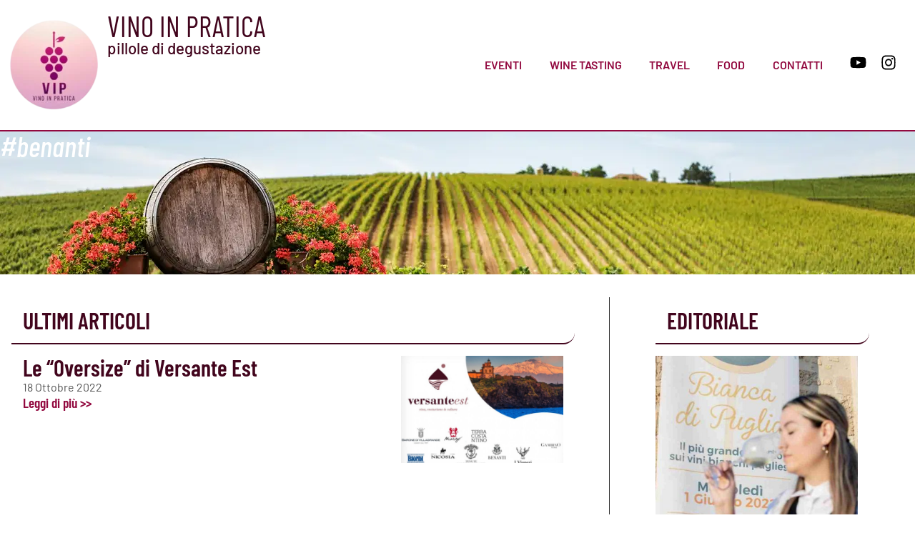

--- FILE ---
content_type: text/html; charset=UTF-8
request_url: https://vip-vinoinpratica.com/tag/benanti/
body_size: 24209
content:
<!doctype html>
<html lang="it-IT">
<head>
	<meta charset="UTF-8">
	<meta name="viewport" content="width=device-width, initial-scale=1">
	<link rel="profile" href="https://gmpg.org/xfn/11">
	<meta name='robots' content='index, follow, max-image-preview:large, max-snippet:-1, max-video-preview:-1' />
<script id="cookieyes" type="text/javascript" src="https://cdn-cookieyes.com/client_data/28ed5ce6fb01955807d96077856ccdd3/script.js"></script>
	<!-- This site is optimized with the Yoast SEO plugin v26.5 - https://yoast.com/wordpress/plugins/seo/ -->
	<title>#benanti Archivi - VIP - Vino in Pratica</title>
	<link rel="canonical" href="https://vip-vinoinpratica.com/tag/benanti/" />
	<meta property="og:locale" content="it_IT" />
	<meta property="og:type" content="article" />
	<meta property="og:title" content="#benanti Archivi - VIP - Vino in Pratica" />
	<meta property="og:url" content="https://vip-vinoinpratica.com/tag/benanti/" />
	<meta property="og:site_name" content="VIP - Vino in Pratica" />
	<meta property="og:image" content="https://vip-vinoinpratica.com/wp-content/uploads/2022/08/cropped-LOGO-VIP.jpeg" />
	<meta property="og:image:width" content="512" />
	<meta property="og:image:height" content="512" />
	<meta property="og:image:type" content="image/jpeg" />
	<meta name="twitter:card" content="summary_large_image" />
	<script type="application/ld+json" class="yoast-schema-graph">{"@context":"https://schema.org","@graph":[{"@type":"CollectionPage","@id":"https://vip-vinoinpratica.com/tag/benanti/","url":"https://vip-vinoinpratica.com/tag/benanti/","name":"#benanti Archivi - VIP - Vino in Pratica","isPartOf":{"@id":"https://vip-vinoinpratica.com/#website"},"primaryImageOfPage":{"@id":"https://vip-vinoinpratica.com/tag/benanti/#primaryimage"},"image":{"@id":"https://vip-vinoinpratica.com/tag/benanti/#primaryimage"},"thumbnailUrl":"https://vip-vinoinpratica.com/wp-content/uploads/2022/09/versante-logo-1-1-e1662390194723.jpg","breadcrumb":{"@id":"https://vip-vinoinpratica.com/tag/benanti/#breadcrumb"},"inLanguage":"it-IT"},{"@type":"ImageObject","inLanguage":"it-IT","@id":"https://vip-vinoinpratica.com/tag/benanti/#primaryimage","url":"https://vip-vinoinpratica.com/wp-content/uploads/2022/09/versante-logo-1-1-e1662390194723.jpg","contentUrl":"https://vip-vinoinpratica.com/wp-content/uploads/2022/09/versante-logo-1-1-e1662390194723.jpg","width":600,"height":447},{"@type":"BreadcrumbList","@id":"https://vip-vinoinpratica.com/tag/benanti/#breadcrumb","itemListElement":[{"@type":"ListItem","position":1,"name":"Home","item":"https://vip-vinoinpratica.com/"},{"@type":"ListItem","position":2,"name":"#benanti"}]},{"@type":"WebSite","@id":"https://vip-vinoinpratica.com/#website","url":"https://vip-vinoinpratica.com/","name":"VIP - Vino in Pratica","description":"Pillole di degustazione","publisher":{"@id":"https://vip-vinoinpratica.com/#organization"},"potentialAction":[{"@type":"SearchAction","target":{"@type":"EntryPoint","urlTemplate":"https://vip-vinoinpratica.com/?s={search_term_string}"},"query-input":{"@type":"PropertyValueSpecification","valueRequired":true,"valueName":"search_term_string"}}],"inLanguage":"it-IT"},{"@type":"Organization","@id":"https://vip-vinoinpratica.com/#organization","name":"VIP - Vino in Pratica","url":"https://vip-vinoinpratica.com/","logo":{"@type":"ImageObject","inLanguage":"it-IT","@id":"https://vip-vinoinpratica.com/#/schema/logo/image/","url":"https://vip-vinoinpratica.com/wp-content/uploads/2022/08/cropped-LOGO-VIP.jpeg","contentUrl":"https://vip-vinoinpratica.com/wp-content/uploads/2022/08/cropped-LOGO-VIP.jpeg","width":512,"height":512,"caption":"VIP - Vino in Pratica"},"image":{"@id":"https://vip-vinoinpratica.com/#/schema/logo/image/"}}]}</script>
	<!-- / Yoast SEO plugin. -->


<link rel="alternate" type="application/rss+xml" title="VIP - Vino in Pratica &raquo; Feed" href="https://vip-vinoinpratica.com/feed/" />
<link rel="alternate" type="application/rss+xml" title="VIP - Vino in Pratica &raquo; Feed dei commenti" href="https://vip-vinoinpratica.com/comments/feed/" />
<link rel="alternate" type="application/rss+xml" title="VIP - Vino in Pratica &raquo; #benanti Feed del tag" href="https://vip-vinoinpratica.com/tag/benanti/feed/" />
		<style>
			.lazyload,
			.lazyloading {
				max-width: 100%;
			}
		</style>
		<style id='wp-img-auto-sizes-contain-inline-css'>
img:is([sizes=auto i],[sizes^="auto," i]){contain-intrinsic-size:3000px 1500px}
/*# sourceURL=wp-img-auto-sizes-contain-inline-css */
</style>

<style id='wp-emoji-styles-inline-css'>

	img.wp-smiley, img.emoji {
		display: inline !important;
		border: none !important;
		box-shadow: none !important;
		height: 1em !important;
		width: 1em !important;
		margin: 0 0.07em !important;
		vertical-align: -0.1em !important;
		background: none !important;
		padding: 0 !important;
	}
/*# sourceURL=wp-emoji-styles-inline-css */
</style>
<link rel='stylesheet' id='wp-block-library-css' href='https://vip-vinoinpratica.com/wp-includes/css/dist/block-library/style.min.css?ver=6.9' media='all' />
<style id='global-styles-inline-css'>
:root{--wp--preset--aspect-ratio--square: 1;--wp--preset--aspect-ratio--4-3: 4/3;--wp--preset--aspect-ratio--3-4: 3/4;--wp--preset--aspect-ratio--3-2: 3/2;--wp--preset--aspect-ratio--2-3: 2/3;--wp--preset--aspect-ratio--16-9: 16/9;--wp--preset--aspect-ratio--9-16: 9/16;--wp--preset--color--black: #000000;--wp--preset--color--cyan-bluish-gray: #abb8c3;--wp--preset--color--white: #ffffff;--wp--preset--color--pale-pink: #f78da7;--wp--preset--color--vivid-red: #cf2e2e;--wp--preset--color--luminous-vivid-orange: #ff6900;--wp--preset--color--luminous-vivid-amber: #fcb900;--wp--preset--color--light-green-cyan: #7bdcb5;--wp--preset--color--vivid-green-cyan: #00d084;--wp--preset--color--pale-cyan-blue: #8ed1fc;--wp--preset--color--vivid-cyan-blue: #0693e3;--wp--preset--color--vivid-purple: #9b51e0;--wp--preset--gradient--vivid-cyan-blue-to-vivid-purple: linear-gradient(135deg,rgb(6,147,227) 0%,rgb(155,81,224) 100%);--wp--preset--gradient--light-green-cyan-to-vivid-green-cyan: linear-gradient(135deg,rgb(122,220,180) 0%,rgb(0,208,130) 100%);--wp--preset--gradient--luminous-vivid-amber-to-luminous-vivid-orange: linear-gradient(135deg,rgb(252,185,0) 0%,rgb(255,105,0) 100%);--wp--preset--gradient--luminous-vivid-orange-to-vivid-red: linear-gradient(135deg,rgb(255,105,0) 0%,rgb(207,46,46) 100%);--wp--preset--gradient--very-light-gray-to-cyan-bluish-gray: linear-gradient(135deg,rgb(238,238,238) 0%,rgb(169,184,195) 100%);--wp--preset--gradient--cool-to-warm-spectrum: linear-gradient(135deg,rgb(74,234,220) 0%,rgb(151,120,209) 20%,rgb(207,42,186) 40%,rgb(238,44,130) 60%,rgb(251,105,98) 80%,rgb(254,248,76) 100%);--wp--preset--gradient--blush-light-purple: linear-gradient(135deg,rgb(255,206,236) 0%,rgb(152,150,240) 100%);--wp--preset--gradient--blush-bordeaux: linear-gradient(135deg,rgb(254,205,165) 0%,rgb(254,45,45) 50%,rgb(107,0,62) 100%);--wp--preset--gradient--luminous-dusk: linear-gradient(135deg,rgb(255,203,112) 0%,rgb(199,81,192) 50%,rgb(65,88,208) 100%);--wp--preset--gradient--pale-ocean: linear-gradient(135deg,rgb(255,245,203) 0%,rgb(182,227,212) 50%,rgb(51,167,181) 100%);--wp--preset--gradient--electric-grass: linear-gradient(135deg,rgb(202,248,128) 0%,rgb(113,206,126) 100%);--wp--preset--gradient--midnight: linear-gradient(135deg,rgb(2,3,129) 0%,rgb(40,116,252) 100%);--wp--preset--font-size--small: 13px;--wp--preset--font-size--medium: 20px;--wp--preset--font-size--large: 36px;--wp--preset--font-size--x-large: 42px;--wp--preset--spacing--20: 0.44rem;--wp--preset--spacing--30: 0.67rem;--wp--preset--spacing--40: 1rem;--wp--preset--spacing--50: 1.5rem;--wp--preset--spacing--60: 2.25rem;--wp--preset--spacing--70: 3.38rem;--wp--preset--spacing--80: 5.06rem;--wp--preset--shadow--natural: 6px 6px 9px rgba(0, 0, 0, 0.2);--wp--preset--shadow--deep: 12px 12px 50px rgba(0, 0, 0, 0.4);--wp--preset--shadow--sharp: 6px 6px 0px rgba(0, 0, 0, 0.2);--wp--preset--shadow--outlined: 6px 6px 0px -3px rgb(255, 255, 255), 6px 6px rgb(0, 0, 0);--wp--preset--shadow--crisp: 6px 6px 0px rgb(0, 0, 0);}:root { --wp--style--global--content-size: 800px;--wp--style--global--wide-size: 1200px; }:where(body) { margin: 0; }.wp-site-blocks > .alignleft { float: left; margin-right: 2em; }.wp-site-blocks > .alignright { float: right; margin-left: 2em; }.wp-site-blocks > .aligncenter { justify-content: center; margin-left: auto; margin-right: auto; }:where(.wp-site-blocks) > * { margin-block-start: 24px; margin-block-end: 0; }:where(.wp-site-blocks) > :first-child { margin-block-start: 0; }:where(.wp-site-blocks) > :last-child { margin-block-end: 0; }:root { --wp--style--block-gap: 24px; }:root :where(.is-layout-flow) > :first-child{margin-block-start: 0;}:root :where(.is-layout-flow) > :last-child{margin-block-end: 0;}:root :where(.is-layout-flow) > *{margin-block-start: 24px;margin-block-end: 0;}:root :where(.is-layout-constrained) > :first-child{margin-block-start: 0;}:root :where(.is-layout-constrained) > :last-child{margin-block-end: 0;}:root :where(.is-layout-constrained) > *{margin-block-start: 24px;margin-block-end: 0;}:root :where(.is-layout-flex){gap: 24px;}:root :where(.is-layout-grid){gap: 24px;}.is-layout-flow > .alignleft{float: left;margin-inline-start: 0;margin-inline-end: 2em;}.is-layout-flow > .alignright{float: right;margin-inline-start: 2em;margin-inline-end: 0;}.is-layout-flow > .aligncenter{margin-left: auto !important;margin-right: auto !important;}.is-layout-constrained > .alignleft{float: left;margin-inline-start: 0;margin-inline-end: 2em;}.is-layout-constrained > .alignright{float: right;margin-inline-start: 2em;margin-inline-end: 0;}.is-layout-constrained > .aligncenter{margin-left: auto !important;margin-right: auto !important;}.is-layout-constrained > :where(:not(.alignleft):not(.alignright):not(.alignfull)){max-width: var(--wp--style--global--content-size);margin-left: auto !important;margin-right: auto !important;}.is-layout-constrained > .alignwide{max-width: var(--wp--style--global--wide-size);}body .is-layout-flex{display: flex;}.is-layout-flex{flex-wrap: wrap;align-items: center;}.is-layout-flex > :is(*, div){margin: 0;}body .is-layout-grid{display: grid;}.is-layout-grid > :is(*, div){margin: 0;}body{padding-top: 0px;padding-right: 0px;padding-bottom: 0px;padding-left: 0px;}a:where(:not(.wp-element-button)){text-decoration: underline;}:root :where(.wp-element-button, .wp-block-button__link){background-color: #32373c;border-width: 0;color: #fff;font-family: inherit;font-size: inherit;font-style: inherit;font-weight: inherit;letter-spacing: inherit;line-height: inherit;padding-top: calc(0.667em + 2px);padding-right: calc(1.333em + 2px);padding-bottom: calc(0.667em + 2px);padding-left: calc(1.333em + 2px);text-decoration: none;text-transform: inherit;}.has-black-color{color: var(--wp--preset--color--black) !important;}.has-cyan-bluish-gray-color{color: var(--wp--preset--color--cyan-bluish-gray) !important;}.has-white-color{color: var(--wp--preset--color--white) !important;}.has-pale-pink-color{color: var(--wp--preset--color--pale-pink) !important;}.has-vivid-red-color{color: var(--wp--preset--color--vivid-red) !important;}.has-luminous-vivid-orange-color{color: var(--wp--preset--color--luminous-vivid-orange) !important;}.has-luminous-vivid-amber-color{color: var(--wp--preset--color--luminous-vivid-amber) !important;}.has-light-green-cyan-color{color: var(--wp--preset--color--light-green-cyan) !important;}.has-vivid-green-cyan-color{color: var(--wp--preset--color--vivid-green-cyan) !important;}.has-pale-cyan-blue-color{color: var(--wp--preset--color--pale-cyan-blue) !important;}.has-vivid-cyan-blue-color{color: var(--wp--preset--color--vivid-cyan-blue) !important;}.has-vivid-purple-color{color: var(--wp--preset--color--vivid-purple) !important;}.has-black-background-color{background-color: var(--wp--preset--color--black) !important;}.has-cyan-bluish-gray-background-color{background-color: var(--wp--preset--color--cyan-bluish-gray) !important;}.has-white-background-color{background-color: var(--wp--preset--color--white) !important;}.has-pale-pink-background-color{background-color: var(--wp--preset--color--pale-pink) !important;}.has-vivid-red-background-color{background-color: var(--wp--preset--color--vivid-red) !important;}.has-luminous-vivid-orange-background-color{background-color: var(--wp--preset--color--luminous-vivid-orange) !important;}.has-luminous-vivid-amber-background-color{background-color: var(--wp--preset--color--luminous-vivid-amber) !important;}.has-light-green-cyan-background-color{background-color: var(--wp--preset--color--light-green-cyan) !important;}.has-vivid-green-cyan-background-color{background-color: var(--wp--preset--color--vivid-green-cyan) !important;}.has-pale-cyan-blue-background-color{background-color: var(--wp--preset--color--pale-cyan-blue) !important;}.has-vivid-cyan-blue-background-color{background-color: var(--wp--preset--color--vivid-cyan-blue) !important;}.has-vivid-purple-background-color{background-color: var(--wp--preset--color--vivid-purple) !important;}.has-black-border-color{border-color: var(--wp--preset--color--black) !important;}.has-cyan-bluish-gray-border-color{border-color: var(--wp--preset--color--cyan-bluish-gray) !important;}.has-white-border-color{border-color: var(--wp--preset--color--white) !important;}.has-pale-pink-border-color{border-color: var(--wp--preset--color--pale-pink) !important;}.has-vivid-red-border-color{border-color: var(--wp--preset--color--vivid-red) !important;}.has-luminous-vivid-orange-border-color{border-color: var(--wp--preset--color--luminous-vivid-orange) !important;}.has-luminous-vivid-amber-border-color{border-color: var(--wp--preset--color--luminous-vivid-amber) !important;}.has-light-green-cyan-border-color{border-color: var(--wp--preset--color--light-green-cyan) !important;}.has-vivid-green-cyan-border-color{border-color: var(--wp--preset--color--vivid-green-cyan) !important;}.has-pale-cyan-blue-border-color{border-color: var(--wp--preset--color--pale-cyan-blue) !important;}.has-vivid-cyan-blue-border-color{border-color: var(--wp--preset--color--vivid-cyan-blue) !important;}.has-vivid-purple-border-color{border-color: var(--wp--preset--color--vivid-purple) !important;}.has-vivid-cyan-blue-to-vivid-purple-gradient-background{background: var(--wp--preset--gradient--vivid-cyan-blue-to-vivid-purple) !important;}.has-light-green-cyan-to-vivid-green-cyan-gradient-background{background: var(--wp--preset--gradient--light-green-cyan-to-vivid-green-cyan) !important;}.has-luminous-vivid-amber-to-luminous-vivid-orange-gradient-background{background: var(--wp--preset--gradient--luminous-vivid-amber-to-luminous-vivid-orange) !important;}.has-luminous-vivid-orange-to-vivid-red-gradient-background{background: var(--wp--preset--gradient--luminous-vivid-orange-to-vivid-red) !important;}.has-very-light-gray-to-cyan-bluish-gray-gradient-background{background: var(--wp--preset--gradient--very-light-gray-to-cyan-bluish-gray) !important;}.has-cool-to-warm-spectrum-gradient-background{background: var(--wp--preset--gradient--cool-to-warm-spectrum) !important;}.has-blush-light-purple-gradient-background{background: var(--wp--preset--gradient--blush-light-purple) !important;}.has-blush-bordeaux-gradient-background{background: var(--wp--preset--gradient--blush-bordeaux) !important;}.has-luminous-dusk-gradient-background{background: var(--wp--preset--gradient--luminous-dusk) !important;}.has-pale-ocean-gradient-background{background: var(--wp--preset--gradient--pale-ocean) !important;}.has-electric-grass-gradient-background{background: var(--wp--preset--gradient--electric-grass) !important;}.has-midnight-gradient-background{background: var(--wp--preset--gradient--midnight) !important;}.has-small-font-size{font-size: var(--wp--preset--font-size--small) !important;}.has-medium-font-size{font-size: var(--wp--preset--font-size--medium) !important;}.has-large-font-size{font-size: var(--wp--preset--font-size--large) !important;}.has-x-large-font-size{font-size: var(--wp--preset--font-size--x-large) !important;}
:root :where(.wp-block-pullquote){font-size: 1.5em;line-height: 1.6;}
/*# sourceURL=global-styles-inline-css */
</style>
<link rel='stylesheet' id='hello-elementor-css' href='https://vip-vinoinpratica.com/wp-content/themes/hello-elementor/assets/css/reset.css?ver=3.4.5' media='all' />
<link rel='stylesheet' id='hello-elementor-theme-style-css' href='https://vip-vinoinpratica.com/wp-content/themes/hello-elementor/assets/css/theme.css?ver=3.4.5' media='all' />
<link rel='stylesheet' id='hello-elementor-header-footer-css' href='https://vip-vinoinpratica.com/wp-content/themes/hello-elementor/assets/css/header-footer.css?ver=3.4.5' media='all' />
<link rel='stylesheet' id='elementor-frontend-css' href='https://vip-vinoinpratica.com/wp-content/plugins/elementor/assets/css/frontend.min.css?ver=3.33.4' media='all' />
<link rel='stylesheet' id='elementor-post-11-css' href='https://vip-vinoinpratica.com/wp-content/uploads/elementor/css/post-11.css?ver=1768889125' media='all' />
<link rel='stylesheet' id='widget-image-css' href='https://vip-vinoinpratica.com/wp-content/plugins/elementor/assets/css/widget-image.min.css?ver=3.33.4' media='all' />
<link rel='stylesheet' id='widget-heading-css' href='https://vip-vinoinpratica.com/wp-content/plugins/elementor/assets/css/widget-heading.min.css?ver=3.33.4' media='all' />
<link rel='stylesheet' id='widget-nav-menu-css' href='https://vip-vinoinpratica.com/wp-content/plugins/elementor-pro/assets/css/widget-nav-menu.min.css?ver=3.33.2' media='all' />
<link rel='stylesheet' id='widget-social-icons-css' href='https://vip-vinoinpratica.com/wp-content/plugins/elementor/assets/css/widget-social-icons.min.css?ver=3.33.4' media='all' />
<link rel='stylesheet' id='e-apple-webkit-css' href='https://vip-vinoinpratica.com/wp-content/plugins/elementor/assets/css/conditionals/apple-webkit.min.css?ver=3.33.4' media='all' />
<link rel='stylesheet' id='widget-icon-list-css' href='https://vip-vinoinpratica.com/wp-content/plugins/elementor/assets/css/widget-icon-list.min.css?ver=3.33.4' media='all' />
<link rel='stylesheet' id='widget-loop-common-css' href='https://vip-vinoinpratica.com/wp-content/plugins/elementor-pro/assets/css/widget-loop-common.min.css?ver=3.33.2' media='all' />
<link rel='stylesheet' id='widget-loop-grid-css' href='https://vip-vinoinpratica.com/wp-content/plugins/elementor-pro/assets/css/widget-loop-grid.min.css?ver=3.33.2' media='all' />
<link rel='stylesheet' id='elementor-post-3203-css' href='https://vip-vinoinpratica.com/wp-content/uploads/elementor/css/post-3203.css?ver=1768889125' media='all' />
<link rel='stylesheet' id='elementor-post-3260-css' href='https://vip-vinoinpratica.com/wp-content/uploads/elementor/css/post-3260.css?ver=1768889125' media='all' />
<link rel='stylesheet' id='elementor-post-3456-css' href='https://vip-vinoinpratica.com/wp-content/uploads/elementor/css/post-3456.css?ver=1768889339' media='all' />
<link rel='stylesheet' id='elementor-gf-local-barlowcondensed-css' href='https://vip-vinoinpratica.com/wp-content/uploads/elementor/google-fonts/css/barlowcondensed.css?ver=1750066402' media='all' />
<link rel='stylesheet' id='elementor-gf-local-barlow-css' href='https://vip-vinoinpratica.com/wp-content/uploads/elementor/google-fonts/css/barlow.css?ver=1750066404' media='all' />
<script src="https://vip-vinoinpratica.com/wp-includes/js/jquery/jquery.min.js?ver=3.7.1" id="jquery-core-js"></script>
<script src="https://vip-vinoinpratica.com/wp-includes/js/jquery/jquery-migrate.min.js?ver=3.4.1" id="jquery-migrate-js"></script>
<link rel="https://api.w.org/" href="https://vip-vinoinpratica.com/wp-json/" /><link rel="alternate" title="JSON" type="application/json" href="https://vip-vinoinpratica.com/wp-json/wp/v2/tags/46" /><link rel="EditURI" type="application/rsd+xml" title="RSD" href="https://vip-vinoinpratica.com/xmlrpc.php?rsd" />
<meta name="generator" content="WordPress 6.9" />
		<script>
			document.documentElement.className = document.documentElement.className.replace('no-js', 'js');
		</script>
				<style>
			.no-js img.lazyload {
				display: none;
			}

			figure.wp-block-image img.lazyloading {
				min-width: 150px;
			}

			.lazyload,
			.lazyloading {
				--smush-placeholder-width: 100px;
				--smush-placeholder-aspect-ratio: 1/1;
				width: var(--smush-image-width, var(--smush-placeholder-width)) !important;
				aspect-ratio: var(--smush-image-aspect-ratio, var(--smush-placeholder-aspect-ratio)) !important;
			}

						.lazyload, .lazyloading {
				opacity: 0;
			}

			.lazyloaded {
				opacity: 1;
				transition: opacity 400ms;
				transition-delay: 0ms;
			}

					</style>
		<meta name="generator" content="Elementor 3.33.4; features: e_font_icon_svg, additional_custom_breakpoints; settings: css_print_method-external, google_font-enabled, font_display-auto">
			<style>
				.e-con.e-parent:nth-of-type(n+4):not(.e-lazyloaded):not(.e-no-lazyload),
				.e-con.e-parent:nth-of-type(n+4):not(.e-lazyloaded):not(.e-no-lazyload) * {
					background-image: none !important;
				}
				@media screen and (max-height: 1024px) {
					.e-con.e-parent:nth-of-type(n+3):not(.e-lazyloaded):not(.e-no-lazyload),
					.e-con.e-parent:nth-of-type(n+3):not(.e-lazyloaded):not(.e-no-lazyload) * {
						background-image: none !important;
					}
				}
				@media screen and (max-height: 640px) {
					.e-con.e-parent:nth-of-type(n+2):not(.e-lazyloaded):not(.e-no-lazyload),
					.e-con.e-parent:nth-of-type(n+2):not(.e-lazyloaded):not(.e-no-lazyload) * {
						background-image: none !important;
					}
				}
			</style>
			<link rel="icon" href="https://vip-vinoinpratica.com/wp-content/uploads/2026/01/cropped-cropped-vip-logo_web-32x32.webp" sizes="32x32" />
<link rel="icon" href="https://vip-vinoinpratica.com/wp-content/uploads/2026/01/cropped-cropped-vip-logo_web-192x192.webp" sizes="192x192" />
<link rel="apple-touch-icon" href="https://vip-vinoinpratica.com/wp-content/uploads/2026/01/cropped-cropped-vip-logo_web-180x180.webp" />
<meta name="msapplication-TileImage" content="https://vip-vinoinpratica.com/wp-content/uploads/2026/01/cropped-cropped-vip-logo_web-270x270.webp" />
		<style id="wp-custom-css">
			html {
  scroll-behavior: smooth;
}

@media (min-width: 1024px) {
  .elementor a:hover:not(.elementor-button):not(.navihov) {
    color: #71540F !important;
  }
}


@media (min-width: 1024px) {
  .elementor a:not(.elementor-button):not(.navihov):hover {
    color: black !important;
  }
}
		</style>
		</head>
<body class="archive tag tag-benanti tag-46 wp-custom-logo wp-embed-responsive wp-theme-hello-elementor hello-elementor-default elementor-page-3456 elementor-default elementor-template-full-width elementor-kit-11">


<a class="skip-link screen-reader-text" href="#content">Vai al contenuto</a>

		<header data-elementor-type="header" data-elementor-id="3203" class="elementor elementor-3203 elementor-location-header" data-elementor-post-type="elementor_library">
			<div class="elementor-element elementor-element-b4ecc11 e-flex e-con-boxed e-con e-parent" data-id="b4ecc11" data-element_type="container">
					<div class="e-con-inner">
		<a class="elementor-element elementor-element-70a3f47 e-con-full e-flex e-con e-child" data-id="70a3f47" data-element_type="container" href="https://vip-vinoinpratica.com">
		<div class="elementor-element elementor-element-004c06c e-con-full e-flex e-con e-child" data-id="004c06c" data-element_type="container">
				<div class="elementor-element elementor-element-fc8b0e5 elementor-widget elementor-widget-image" data-id="fc8b0e5" data-element_type="widget" data-settings="{&quot;_animation&quot;:&quot;none&quot;}" data-widget_type="image.default">
				<div class="elementor-widget-container">
															<img width="150" height="150" data-src="https://vip-vinoinpratica.com/wp-content/uploads/2026/01/cropped-cropped-vip-logo_web-150x150.webp" class="attachment-thumbnail size-thumbnail wp-image-3956 lazyload" alt="" data-srcset="https://vip-vinoinpratica.com/wp-content/uploads/2026/01/cropped-cropped-vip-logo_web-150x150.webp 150w, https://vip-vinoinpratica.com/wp-content/uploads/2026/01/cropped-cropped-vip-logo_web-300x300.webp 300w, https://vip-vinoinpratica.com/wp-content/uploads/2026/01/cropped-cropped-vip-logo_web-270x270.webp 270w, https://vip-vinoinpratica.com/wp-content/uploads/2026/01/cropped-cropped-vip-logo_web-192x192.webp 192w, https://vip-vinoinpratica.com/wp-content/uploads/2026/01/cropped-cropped-vip-logo_web-180x180.webp 180w, https://vip-vinoinpratica.com/wp-content/uploads/2026/01/cropped-cropped-vip-logo_web-32x32.webp 32w, https://vip-vinoinpratica.com/wp-content/uploads/2026/01/cropped-cropped-vip-logo_web.webp 512w" data-sizes="(max-width: 150px) 100vw, 150px" src="[data-uri]" style="--smush-placeholder-width: 150px; --smush-placeholder-aspect-ratio: 150/150;" />															</div>
				</div>
				</div>
		<div class="elementor-element elementor-element-badfd58 e-con-full e-flex e-con e-child" data-id="badfd58" data-element_type="container">
				<div class="elementor-element elementor-element-0f6b30b elementor-widget elementor-widget-heading" data-id="0f6b30b" data-element_type="widget" data-widget_type="heading.default">
				<div class="elementor-widget-container">
					<h2 class="elementor-heading-title elementor-size-default">VINO IN PRATICA</h2>				</div>
				</div>
				<div class="elementor-element elementor-element-aeaa67c elementor-widget elementor-widget-heading" data-id="aeaa67c" data-element_type="widget" data-widget_type="heading.default">
				<div class="elementor-widget-container">
					<h2 class="elementor-heading-title elementor-size-default">pillole di degustazione</h2>				</div>
				</div>
				</div>
				</a>
		<div class="elementor-element elementor-element-0fe8c1d e-con-full e-flex e-con e-child" data-id="0fe8c1d" data-element_type="container">
				<div class="elementor-element elementor-element-ac10405 elementor-nav-menu__align-end elementor-nav-menu--stretch elementor-widget-mobile__width-initial elementor-hidden-tablet elementor-hidden-mobile navihov elementor-nav-menu--dropdown-tablet elementor-nav-menu__text-align-aside elementor-nav-menu--toggle elementor-nav-menu--burger elementor-widget elementor-widget-nav-menu" data-id="ac10405" data-element_type="widget" data-settings="{&quot;submenu_icon&quot;:{&quot;value&quot;:&quot;&lt;i aria-hidden=\&quot;true\&quot; class=\&quot;\&quot;&gt;&lt;\/i&gt;&quot;,&quot;library&quot;:&quot;&quot;},&quot;full_width&quot;:&quot;stretch&quot;,&quot;layout&quot;:&quot;horizontal&quot;,&quot;toggle&quot;:&quot;burger&quot;}" data-widget_type="nav-menu.default">
				<div class="elementor-widget-container">
								<nav aria-label="Menu" class="elementor-nav-menu--main elementor-nav-menu__container elementor-nav-menu--layout-horizontal e--pointer-underline e--animation-grow">
				<ul id="menu-1-ac10405" class="elementor-nav-menu"><li class="menu-item menu-item-type-taxonomy menu-item-object-category menu-item-3366"><a href="https://vip-vinoinpratica.com/category/eventi/" class="elementor-item">Eventi</a></li>
<li class="menu-item menu-item-type-taxonomy menu-item-object-category menu-item-3367"><a href="https://vip-vinoinpratica.com/category/wine-tasting/" class="elementor-item">Wine Tasting</a></li>
<li class="menu-item menu-item-type-taxonomy menu-item-object-category menu-item-3368"><a href="https://vip-vinoinpratica.com/category/travel/" class="elementor-item">Travel</a></li>
<li class="menu-item menu-item-type-taxonomy menu-item-object-category menu-item-3369"><a href="https://vip-vinoinpratica.com/category/food/" class="elementor-item">Food</a></li>
<li class="menu-item menu-item-type-custom menu-item-object-custom menu-item-3370"><a href="#contatti" class="elementor-item elementor-item-anchor">Contatti</a></li>
</ul>			</nav>
					<div class="elementor-menu-toggle" role="button" tabindex="0" aria-label="Menu di commutazione" aria-expanded="false">
			<svg aria-hidden="true" role="presentation" class="elementor-menu-toggle__icon--open e-font-icon-svg e-eicon-menu-bar" viewBox="0 0 1000 1000" xmlns="http://www.w3.org/2000/svg"><path d="M104 333H896C929 333 958 304 958 271S929 208 896 208H104C71 208 42 237 42 271S71 333 104 333ZM104 583H896C929 583 958 554 958 521S929 458 896 458H104C71 458 42 487 42 521S71 583 104 583ZM104 833H896C929 833 958 804 958 771S929 708 896 708H104C71 708 42 737 42 771S71 833 104 833Z"></path></svg><svg aria-hidden="true" role="presentation" class="elementor-menu-toggle__icon--close e-font-icon-svg e-eicon-close" viewBox="0 0 1000 1000" xmlns="http://www.w3.org/2000/svg"><path d="M742 167L500 408 258 167C246 154 233 150 217 150 196 150 179 158 167 167 154 179 150 196 150 212 150 229 154 242 171 254L408 500 167 742C138 771 138 800 167 829 196 858 225 858 254 829L496 587 738 829C750 842 767 846 783 846 800 846 817 842 829 829 842 817 846 804 846 783 846 767 842 750 829 737L588 500 833 258C863 229 863 200 833 171 804 137 775 137 742 167Z"></path></svg>		</div>
					<nav class="elementor-nav-menu--dropdown elementor-nav-menu__container" aria-hidden="true">
				<ul id="menu-2-ac10405" class="elementor-nav-menu"><li class="menu-item menu-item-type-taxonomy menu-item-object-category menu-item-3366"><a href="https://vip-vinoinpratica.com/category/eventi/" class="elementor-item" tabindex="-1">Eventi</a></li>
<li class="menu-item menu-item-type-taxonomy menu-item-object-category menu-item-3367"><a href="https://vip-vinoinpratica.com/category/wine-tasting/" class="elementor-item" tabindex="-1">Wine Tasting</a></li>
<li class="menu-item menu-item-type-taxonomy menu-item-object-category menu-item-3368"><a href="https://vip-vinoinpratica.com/category/travel/" class="elementor-item" tabindex="-1">Travel</a></li>
<li class="menu-item menu-item-type-taxonomy menu-item-object-category menu-item-3369"><a href="https://vip-vinoinpratica.com/category/food/" class="elementor-item" tabindex="-1">Food</a></li>
<li class="menu-item menu-item-type-custom menu-item-object-custom menu-item-3370"><a href="#contatti" class="elementor-item elementor-item-anchor" tabindex="-1">Contatti</a></li>
</ul>			</nav>
						</div>
				</div>
				<div class="elementor-element elementor-element-c8a14df elementor-nav-menu__align-end elementor-nav-menu--stretch elementor-widget-mobile__width-auto elementor-hidden-desktop elementor-nav-menu--dropdown-tablet elementor-nav-menu__text-align-aside elementor-nav-menu--toggle elementor-nav-menu--burger elementor-widget elementor-widget-nav-menu" data-id="c8a14df" data-element_type="widget" data-settings="{&quot;submenu_icon&quot;:{&quot;value&quot;:&quot;&lt;i aria-hidden=\&quot;true\&quot; class=\&quot;\&quot;&gt;&lt;\/i&gt;&quot;,&quot;library&quot;:&quot;&quot;},&quot;full_width&quot;:&quot;stretch&quot;,&quot;layout&quot;:&quot;horizontal&quot;,&quot;toggle&quot;:&quot;burger&quot;}" data-widget_type="nav-menu.default">
				<div class="elementor-widget-container">
								<nav aria-label="Menu" class="elementor-nav-menu--main elementor-nav-menu__container elementor-nav-menu--layout-horizontal e--pointer-underline e--animation-grow">
				<ul id="menu-1-c8a14df" class="elementor-nav-menu"><li class="menu-item menu-item-type-taxonomy menu-item-object-category menu-item-3371"><a href="https://vip-vinoinpratica.com/category/eventi/" class="elementor-item">Eventi</a></li>
<li class="menu-item menu-item-type-taxonomy menu-item-object-category menu-item-3372"><a href="https://vip-vinoinpratica.com/category/wine-tasting/" class="elementor-item">Wine Tasting</a></li>
<li class="menu-item menu-item-type-taxonomy menu-item-object-category menu-item-3373"><a href="https://vip-vinoinpratica.com/category/travel/" class="elementor-item">Travel</a></li>
<li class="menu-item menu-item-type-taxonomy menu-item-object-category menu-item-3374"><a href="https://vip-vinoinpratica.com/category/food/" class="elementor-item">Food</a></li>
<li class="menu-item menu-item-type-custom menu-item-object-custom menu-item-3375"><a href="https://www.instagram.com/vipvinoinpratica/" class="elementor-item">Instagram</a></li>
<li class="menu-item menu-item-type-custom menu-item-object-custom menu-item-3376"><a href="https://www.youtube.com/channel/UCrCJRbenQhqPyu3AUNGwrpw" class="elementor-item">YouTube</a></li>
</ul>			</nav>
					<div class="elementor-menu-toggle" role="button" tabindex="0" aria-label="Menu di commutazione" aria-expanded="false">
			<svg aria-hidden="true" role="presentation" class="elementor-menu-toggle__icon--open e-font-icon-svg e-eicon-menu-bar" viewBox="0 0 1000 1000" xmlns="http://www.w3.org/2000/svg"><path d="M104 333H896C929 333 958 304 958 271S929 208 896 208H104C71 208 42 237 42 271S71 333 104 333ZM104 583H896C929 583 958 554 958 521S929 458 896 458H104C71 458 42 487 42 521S71 583 104 583ZM104 833H896C929 833 958 804 958 771S929 708 896 708H104C71 708 42 737 42 771S71 833 104 833Z"></path></svg><svg aria-hidden="true" role="presentation" class="elementor-menu-toggle__icon--close e-font-icon-svg e-eicon-close" viewBox="0 0 1000 1000" xmlns="http://www.w3.org/2000/svg"><path d="M742 167L500 408 258 167C246 154 233 150 217 150 196 150 179 158 167 167 154 179 150 196 150 212 150 229 154 242 171 254L408 500 167 742C138 771 138 800 167 829 196 858 225 858 254 829L496 587 738 829C750 842 767 846 783 846 800 846 817 842 829 829 842 817 846 804 846 783 846 767 842 750 829 737L588 500 833 258C863 229 863 200 833 171 804 137 775 137 742 167Z"></path></svg>		</div>
					<nav class="elementor-nav-menu--dropdown elementor-nav-menu__container" aria-hidden="true">
				<ul id="menu-2-c8a14df" class="elementor-nav-menu"><li class="menu-item menu-item-type-taxonomy menu-item-object-category menu-item-3371"><a href="https://vip-vinoinpratica.com/category/eventi/" class="elementor-item" tabindex="-1">Eventi</a></li>
<li class="menu-item menu-item-type-taxonomy menu-item-object-category menu-item-3372"><a href="https://vip-vinoinpratica.com/category/wine-tasting/" class="elementor-item" tabindex="-1">Wine Tasting</a></li>
<li class="menu-item menu-item-type-taxonomy menu-item-object-category menu-item-3373"><a href="https://vip-vinoinpratica.com/category/travel/" class="elementor-item" tabindex="-1">Travel</a></li>
<li class="menu-item menu-item-type-taxonomy menu-item-object-category menu-item-3374"><a href="https://vip-vinoinpratica.com/category/food/" class="elementor-item" tabindex="-1">Food</a></li>
<li class="menu-item menu-item-type-custom menu-item-object-custom menu-item-3375"><a href="https://www.instagram.com/vipvinoinpratica/" class="elementor-item" tabindex="-1">Instagram</a></li>
<li class="menu-item menu-item-type-custom menu-item-object-custom menu-item-3376"><a href="https://www.youtube.com/channel/UCrCJRbenQhqPyu3AUNGwrpw" class="elementor-item" tabindex="-1">YouTube</a></li>
</ul>			</nav>
						</div>
				</div>
				<div class="elementor-element elementor-element-803940e elementor-shape-circle elementor-hidden-tablet elementor-hidden-mobile elementor-grid-0 e-grid-align-center elementor-widget elementor-widget-social-icons" data-id="803940e" data-element_type="widget" data-widget_type="social-icons.default">
				<div class="elementor-widget-container">
							<div class="elementor-social-icons-wrapper elementor-grid" role="list">
							<span class="elementor-grid-item" role="listitem">
					<a class="elementor-icon elementor-social-icon elementor-social-icon-youtube elementor-repeater-item-23cbd06" href="https://www.youtube.com/channel/UCrCJRbenQhqPyu3AUNGwrpw" target="_blank">
						<span class="elementor-screen-only">Youtube</span>
						<svg aria-hidden="true" class="e-font-icon-svg e-fab-youtube" viewBox="0 0 576 512" xmlns="http://www.w3.org/2000/svg"><path d="M549.655 124.083c-6.281-23.65-24.787-42.276-48.284-48.597C458.781 64 288 64 288 64S117.22 64 74.629 75.486c-23.497 6.322-42.003 24.947-48.284 48.597-11.412 42.867-11.412 132.305-11.412 132.305s0 89.438 11.412 132.305c6.281 23.65 24.787 41.5 48.284 47.821C117.22 448 288 448 288 448s170.78 0 213.371-11.486c23.497-6.321 42.003-24.171 48.284-47.821 11.412-42.867 11.412-132.305 11.412-132.305s0-89.438-11.412-132.305zm-317.51 213.508V175.185l142.739 81.205-142.739 81.201z"></path></svg>					</a>
				</span>
							<span class="elementor-grid-item" role="listitem">
					<a class="elementor-icon elementor-social-icon elementor-social-icon-instagram elementor-repeater-item-367117f" href="https://www.instagram.com/vipvinoinpratica/" target="_blank">
						<span class="elementor-screen-only">Instagram</span>
						<svg aria-hidden="true" class="e-font-icon-svg e-fab-instagram" viewBox="0 0 448 512" xmlns="http://www.w3.org/2000/svg"><path d="M224.1 141c-63.6 0-114.9 51.3-114.9 114.9s51.3 114.9 114.9 114.9S339 319.5 339 255.9 287.7 141 224.1 141zm0 189.6c-41.1 0-74.7-33.5-74.7-74.7s33.5-74.7 74.7-74.7 74.7 33.5 74.7 74.7-33.6 74.7-74.7 74.7zm146.4-194.3c0 14.9-12 26.8-26.8 26.8-14.9 0-26.8-12-26.8-26.8s12-26.8 26.8-26.8 26.8 12 26.8 26.8zm76.1 27.2c-1.7-35.9-9.9-67.7-36.2-93.9-26.2-26.2-58-34.4-93.9-36.2-37-2.1-147.9-2.1-184.9 0-35.8 1.7-67.6 9.9-93.9 36.1s-34.4 58-36.2 93.9c-2.1 37-2.1 147.9 0 184.9 1.7 35.9 9.9 67.7 36.2 93.9s58 34.4 93.9 36.2c37 2.1 147.9 2.1 184.9 0 35.9-1.7 67.7-9.9 93.9-36.2 26.2-26.2 34.4-58 36.2-93.9 2.1-37 2.1-147.8 0-184.8zM398.8 388c-7.8 19.6-22.9 34.7-42.6 42.6-29.5 11.7-99.5 9-132.1 9s-102.7 2.6-132.1-9c-19.6-7.8-34.7-22.9-42.6-42.6-11.7-29.5-9-99.5-9-132.1s-2.6-102.7 9-132.1c7.8-19.6 22.9-34.7 42.6-42.6 29.5-11.7 99.5-9 132.1-9s102.7-2.6 132.1 9c19.6 7.8 34.7 22.9 42.6 42.6 11.7 29.5 9 99.5 9 132.1s2.7 102.7-9 132.1z"></path></svg>					</a>
				</span>
					</div>
						</div>
				</div>
				</div>
					</div>
				</div>
				</header>
				<div data-elementor-type="archive" data-elementor-id="3456" class="elementor elementor-3456 elementor-location-archive" data-elementor-post-type="elementor_library">
			<div class="elementor-element elementor-element-0c17050 e-flex e-con-boxed e-con e-parent" data-id="0c17050" data-element_type="container">
					<div class="e-con-inner">
		<div class="elementor-element elementor-element-1497aff e-con-full e-flex e-con e-child" data-id="1497aff" data-element_type="container" data-settings="{&quot;background_background&quot;:&quot;classic&quot;}">
				<div class="elementor-element elementor-element-62866bf elementor-widget elementor-widget-theme-archive-title elementor-page-title elementor-widget-heading" data-id="62866bf" data-element_type="widget" data-widget_type="theme-archive-title.default">
				<div class="elementor-widget-container">
					<h1 class="elementor-heading-title elementor-size-default">#benanti</h1>				</div>
				</div>
				</div>
					</div>
				</div>
		<div class="elementor-element elementor-element-0ab028a e-flex e-con-boxed e-con e-parent" data-id="0ab028a" data-element_type="container">
					<div class="e-con-inner">
		<div class="elementor-element elementor-element-d36c87b e-con-full e-flex e-con e-child" data-id="d36c87b" data-element_type="container">
				<div class="elementor-element elementor-element-523ee91 elementor-widget elementor-widget-heading" data-id="523ee91" data-element_type="widget" data-widget_type="heading.default">
				<div class="elementor-widget-container">
					<h2 class="elementor-heading-title elementor-size-default">ULTIMI ARTICOLI</h2>				</div>
				</div>
				<div class="elementor-element elementor-element-aa5a465 elementor-grid-1 elementor-grid-tablet-1 elementor-grid-mobile-1 elementor-widget elementor-widget-loop-grid" data-id="aa5a465" data-element_type="widget" data-settings="{&quot;template_id&quot;:3270,&quot;columns&quot;:1,&quot;pagination_type&quot;:&quot;prev_next&quot;,&quot;pagination_load_type&quot;:&quot;ajax&quot;,&quot;row_gap&quot;:{&quot;unit&quot;:&quot;rem&quot;,&quot;size&quot;:4,&quot;sizes&quot;:[]},&quot;row_gap_tablet&quot;:{&quot;unit&quot;:&quot;rem&quot;,&quot;size&quot;:&quot;&quot;,&quot;sizes&quot;:[]},&quot;row_gap_mobile&quot;:{&quot;unit&quot;:&quot;rem&quot;,&quot;size&quot;:1.5,&quot;sizes&quot;:[]},&quot;columns_tablet&quot;:1,&quot;_skin&quot;:&quot;post&quot;,&quot;columns_mobile&quot;:&quot;1&quot;,&quot;edit_handle_selector&quot;:&quot;[data-elementor-type=\&quot;loop-item\&quot;]&quot;}" data-widget_type="loop-grid.post">
				<div class="elementor-widget-container">
							<div class="elementor-loop-container elementor-grid" role="list">
		<style id="loop-3270">.elementor-3270 .elementor-element.elementor-element-2cf4b31{--display:flex;--flex-direction:row;--container-widget-width:initial;--container-widget-height:100%;--container-widget-flex-grow:1;--container-widget-align-self:stretch;--flex-wrap-mobile:wrap;--padding-top:0px;--padding-bottom:0px;--padding-left:0px;--padding-right:0px;}.elementor-3270 .elementor-element.elementor-element-d215325{--display:flex;--padding-top:0px;--padding-bottom:0px;--padding-left:0px;--padding-right:0px;}.elementor-3270 .elementor-element.elementor-element-d215325.e-con{--flex-grow:0;--flex-shrink:0;}.elementor-widget-theme-post-title .elementor-heading-title{font-family:var( --e-global-typography-primary-font-family ), Sans-serif;font-weight:var( --e-global-typography-primary-font-weight );color:var( --e-global-color-primary );}.elementor-3270 .elementor-element.elementor-element-a08f5dd .elementor-heading-title{font-family:"Barlow Condensed", Sans-serif;font-size:2rem;font-weight:600;color:var( --e-global-color-accent );}.elementor-widget-post-info .elementor-icon-list-item:not(:last-child):after{border-color:var( --e-global-color-text );}.elementor-widget-post-info .elementor-icon-list-icon i{color:var( --e-global-color-primary );}.elementor-widget-post-info .elementor-icon-list-icon svg{fill:var( --e-global-color-primary );}.elementor-widget-post-info .elementor-icon-list-text, .elementor-widget-post-info .elementor-icon-list-text a{color:var( --e-global-color-secondary );}.elementor-widget-post-info .elementor-icon-list-item{font-family:var( --e-global-typography-text-font-family ), Sans-serif;font-weight:var( --e-global-typography-text-font-weight );}.elementor-3270 .elementor-element.elementor-element-90072cd .elementor-icon-list-icon{width:14px;}.elementor-3270 .elementor-element.elementor-element-90072cd .elementor-icon-list-icon i{font-size:14px;}.elementor-3270 .elementor-element.elementor-element-90072cd .elementor-icon-list-icon svg{--e-icon-list-icon-size:14px;}.elementor-widget-button .elementor-button{background-color:var( --e-global-color-accent );font-family:var( --e-global-typography-accent-font-family ), Sans-serif;font-weight:var( --e-global-typography-accent-font-weight );}.elementor-3270 .elementor-element.elementor-element-8ed2b2e .elementor-button{background-color:#02010100;font-family:"Barlow Condensed", Sans-serif;font-size:1.2rem;font-weight:600;fill:var( --e-global-color-0617ee3 );color:var( --e-global-color-0617ee3 );padding:0px 0px 0px 0px;}.elementor-3270 .elementor-element.elementor-element-8ed2b2e .elementor-button:hover, .elementor-3270 .elementor-element.elementor-element-8ed2b2e .elementor-button:focus{color:#71540F;}.elementor-3270 .elementor-element.elementor-element-8ed2b2e .elementor-button:hover svg, .elementor-3270 .elementor-element.elementor-element-8ed2b2e .elementor-button:focus svg{fill:#71540F;}.elementor-3270 .elementor-element.elementor-element-15e47c2{--display:flex;--padding-top:0px;--padding-bottom:0px;--padding-left:0px;--padding-right:0px;}.elementor-widget-theme-post-featured-image .widget-image-caption{color:var( --e-global-color-text );font-family:var( --e-global-typography-text-font-family ), Sans-serif;font-weight:var( --e-global-typography-text-font-weight );}.elementor-3270 .elementor-element.elementor-element-485c66e{text-align:right;}.elementor-3270 .elementor-element.elementor-element-485c66e img{width:250px;height:150px;object-fit:cover;object-position:center center;}@media(max-width:767px){.elementor-3270 .elementor-element.elementor-element-2cf4b31{--flex-direction:column-reverse;--container-widget-width:100%;--container-widget-height:initial;--container-widget-flex-grow:0;--container-widget-align-self:initial;--flex-wrap-mobile:wrap;}.elementor-3270 .elementor-element.elementor-element-485c66e{text-align:center;}.elementor-3270 .elementor-element.elementor-element-485c66e img{width:100vw;height:250px;object-fit:cover;object-position:center center;}}@media(min-width:768px){.elementor-3270 .elementor-element.elementor-element-2cf4b31{--content-width:100%;}.elementor-3270 .elementor-element.elementor-element-d215325{--width:70%;}.elementor-3270 .elementor-element.elementor-element-15e47c2{--width:30%;}}</style>		<div data-elementor-type="loop-item" data-elementor-id="3270" class="elementor elementor-3270 e-loop-item e-loop-item-1626 post-1626 post type-post status-publish format-standard has-post-thumbnail hentry category-wine-tasting tag-baronedivillagrande tag-benanti tag-cantinenicosia tag-cucinamanipura tag-etnadoc tag-foodlovers tag-gambinovini tag-ivigneri tag-murgo tag-nerellomascalese tag-palmentobiondi tag-tenutemanninodiplachi tag-terracostantino tag-valentinarasa tag-versanteestetna tag-wine-carricante-nerellomascalese-winelovers" data-elementor-post-type="elementor_library" data-custom-edit-handle="1">
			<div class="elementor-element elementor-element-2cf4b31 e-flex e-con-boxed e-con e-parent" data-id="2cf4b31" data-element_type="container">
					<div class="e-con-inner">
		<div class="elementor-element elementor-element-d215325 e-con-full e-flex e-con e-child" data-id="d215325" data-element_type="container">
				<div class="elementor-element elementor-element-a08f5dd elementor-widget elementor-widget-theme-post-title elementor-page-title elementor-widget-heading" data-id="a08f5dd" data-element_type="widget" data-widget_type="theme-post-title.default">
				<div class="elementor-widget-container">
					<h1 class="elementor-heading-title elementor-size-default"><a href="https://vip-vinoinpratica.com/versanteest-etnadocwine-terracostantino/">Le &#8220;Oversize&#8221; di Versante Est</a></h1>				</div>
				</div>
				<div class="elementor-element elementor-element-90072cd elementor-widget elementor-widget-post-info" data-id="90072cd" data-element_type="widget" data-widget_type="post-info.default">
				<div class="elementor-widget-container">
							<ul class="elementor-icon-list-items elementor-post-info">
								<li class="elementor-icon-list-item elementor-repeater-item-f7b4b76" itemprop="datePublished">
						<a href="https://vip-vinoinpratica.com/2022/10/18/">
														<span class="elementor-icon-list-text elementor-post-info__item elementor-post-info__item--type-date">
										<time>18 Ottobre 2022</time>					</span>
									</a>
				</li>
				</ul>
						</div>
				</div>
				<div class="elementor-element elementor-element-8ed2b2e elementor-align-left elementor-widget elementor-widget-button" data-id="8ed2b2e" data-element_type="widget" data-widget_type="button.default">
				<div class="elementor-widget-container">
									<div class="elementor-button-wrapper">
					<a class="elementor-button elementor-button-link elementor-size-sm" href="https://vip-vinoinpratica.com/versanteest-etnadocwine-terracostantino/">
						<span class="elementor-button-content-wrapper">
									<span class="elementor-button-text">Leggi di più &gt;&gt;</span>
					</span>
					</a>
				</div>
								</div>
				</div>
				</div>
		<div class="elementor-element elementor-element-15e47c2 e-con-full e-flex e-con e-child" data-id="15e47c2" data-element_type="container">
				<div class="elementor-element elementor-element-485c66e elementor-widget elementor-widget-theme-post-featured-image elementor-widget-image" data-id="485c66e" data-element_type="widget" data-widget_type="theme-post-featured-image.default">
				<div class="elementor-widget-container">
																<a href="https://vip-vinoinpratica.com/versanteest-etnadocwine-terracostantino/">
							<img fetchpriority="high" width="800" height="596" src="https://vip-vinoinpratica.com/wp-content/uploads/2022/09/versante-logo-1-1-1024x763.jpg" class="attachment-large size-large wp-image-1162" alt="" srcset="https://vip-vinoinpratica.com/wp-content/uploads/2022/09/versante-logo-1-1-1024x763.jpg 1024w, https://vip-vinoinpratica.com/wp-content/uploads/2022/09/versante-logo-1-1-e1662390194723-300x224.jpg 300w, https://vip-vinoinpratica.com/wp-content/uploads/2022/09/versante-logo-1-1-768x572.jpg 768w, https://vip-vinoinpratica.com/wp-content/uploads/2022/09/versante-logo-1-1-e1662390194723-16x12.jpg 16w, https://vip-vinoinpratica.com/wp-content/uploads/2022/09/versante-logo-1-1-e1662390194723.jpg 600w" sizes="(max-width: 800px) 100vw, 800px" />								</a>
															</div>
				</div>
				</div>
					</div>
				</div>
				</div>
				</div>
		
						</div>
				</div>
				</div>
		<div class="elementor-element elementor-element-5717fa0 e-con-full e-flex e-con e-child" data-id="5717fa0" data-element_type="container">
				<div class="elementor-element elementor-element-b12615a elementor-widget elementor-widget-template" data-id="b12615a" data-element_type="widget" data-widget_type="template.default">
				<div class="elementor-widget-container">
							<div class="elementor-template">
					<div data-elementor-type="section" data-elementor-id="3503" class="elementor elementor-3503 elementor-location-archive" data-elementor-post-type="elementor_library">
			<div class="elementor-element elementor-element-970fe60 e-flex e-con-boxed e-con e-parent" data-id="970fe60" data-element_type="container">
					<div class="e-con-inner">
		<div class="elementor-element elementor-element-9e25833 e-con-full e-flex e-con e-child" data-id="9e25833" data-element_type="container">
				<div class="elementor-element elementor-element-6dfe64c elementor-widget elementor-widget-heading" data-id="6dfe64c" data-element_type="widget" data-widget_type="heading.default">
				<div class="elementor-widget-container">
					<h2 class="elementor-heading-title elementor-size-default">EDITORIALE</h2>				</div>
				</div>
		<div class="elementor-element elementor-element-fec0141 e-con-full e-flex e-con e-child" data-id="fec0141" data-element_type="container">
				<div class="elementor-element elementor-element-f5051cc elementor-widget elementor-widget-image" data-id="f5051cc" data-element_type="widget" data-widget_type="image.default">
				<div class="elementor-widget-container">
															<img width="450" height="600" data-src="https://vip-vinoinpratica.com/wp-content/uploads/2022/08/A8DED0AA-71BA-478F-A57E-D66E2D962457_1_201_a-e1661939307524.jpeg" class="attachment-large size-large wp-image-219 lazyload" alt="" data-srcset="https://vip-vinoinpratica.com/wp-content/uploads/2022/08/A8DED0AA-71BA-478F-A57E-D66E2D962457_1_201_a-e1661939307524.jpeg 450w, https://vip-vinoinpratica.com/wp-content/uploads/2022/08/A8DED0AA-71BA-478F-A57E-D66E2D962457_1_201_a-e1661939307524-225x300.jpeg 225w, https://vip-vinoinpratica.com/wp-content/uploads/2022/08/A8DED0AA-71BA-478F-A57E-D66E2D962457_1_201_a-e1661939307524-9x12.jpeg 9w" data-sizes="(max-width: 450px) 100vw, 450px" src="[data-uri]" style="--smush-placeholder-width: 450px; --smush-placeholder-aspect-ratio: 450/600;" />															</div>
				</div>
				<div class="elementor-element elementor-element-a645035 elementor-widget elementor-widget-heading" data-id="a645035" data-element_type="widget" data-widget_type="heading.default">
				<div class="elementor-widget-container">
					<h2 class="elementor-heading-title elementor-size-default">Bianca di Puglia 2022</h2>				</div>
				</div>
				<div class="elementor-element elementor-element-46abba2 elementor-widget elementor-widget-text-editor" data-id="46abba2" data-element_type="widget" data-widget_type="text-editor.default">
				<div class="elementor-widget-container">
									<p>Bianca di Puglia 2022, la più grande manifestazione di valorizzazione dei vini bianchi della regione Puglia. Banchi d’assaggio preparati con maestria dai sommelier della Delegazione AIS di Bari, per comunicare i sorprendenti vini prodotti da vitigni a bacca bianca (Minutolo, Verdeca, Bombino bianco, Bianco d’Alessano, Malvasia bianca e Pampanuto) allevati nei territori pugliesi. Suggestiva la location del Fortino Sant’Antonio sul Lungomare di Bari. VIP-VinoinPratica c’era! Rivivi l’evento con noi.</p>								</div>
				</div>
				<div class="elementor-element elementor-element-39a5f9b elementor-align-justify elementor-widget elementor-widget-button" data-id="39a5f9b" data-element_type="widget" data-widget_type="button.default">
				<div class="elementor-widget-container">
									<div class="elementor-button-wrapper">
					<a class="elementor-button elementor-button-link elementor-size-sm" href="https://youtu.be/VisW8sq95pg">
						<span class="elementor-button-content-wrapper">
									<span class="elementor-button-text">Guarda il video</span>
					</span>
					</a>
				</div>
								</div>
				</div>
				</div>
		<div class="elementor-element elementor-element-a63ffbb e-con-full e-flex e-con e-child" data-id="a63ffbb" data-element_type="container">
				<div class="elementor-element elementor-element-de633c8 elementor-widget elementor-widget-image" data-id="de633c8" data-element_type="widget" data-widget_type="image.default">
				<div class="elementor-widget-container">
															<img width="745" height="513" data-src="https://vip-vinoinpratica.com/wp-content/uploads/2022/08/1A9673D5-BF71-438A-BA89-4D156ACD74FB_1_201_a.jpeg" class="attachment-large size-large wp-image-231 lazyload" alt="" data-srcset="https://vip-vinoinpratica.com/wp-content/uploads/2022/08/1A9673D5-BF71-438A-BA89-4D156ACD74FB_1_201_a.jpeg 745w, https://vip-vinoinpratica.com/wp-content/uploads/2022/08/1A9673D5-BF71-438A-BA89-4D156ACD74FB_1_201_a-300x207.jpeg 300w" data-sizes="(max-width: 745px) 100vw, 745px" src="[data-uri]" style="--smush-placeholder-width: 745px; --smush-placeholder-aspect-ratio: 745/513;" />															</div>
				</div>
				<div class="elementor-element elementor-element-4822a06 elementor-widget elementor-widget-heading" data-id="4822a06" data-element_type="widget" data-widget_type="heading.default">
				<div class="elementor-widget-container">
					<h2 class="elementor-heading-title elementor-size-default">Mykonos - Glamour Life &amp; Ancient Vines</h2>				</div>
				</div>
				<div class="elementor-element elementor-element-52895d8 elementor-widget elementor-widget-text-editor" data-id="52895d8" data-element_type="widget" data-widget_type="text-editor.default">
				<div class="elementor-widget-container">
									<p>VIP-Vino in Pratica è volato alla scoperta delle due facce di un isola glamour delle Cicladi, che dietro il volto patinato nasconde preziosi vigneti recuperati da mano sapienti. Ad Ano Mera la Vioma Organic Farm alleva eroicamente vecchie viti dell’iconico Assyrtiko, ma non solo…</p>								</div>
				</div>
				<div class="elementor-element elementor-element-18a7200 elementor-align-justify elementor-widget elementor-widget-button" data-id="18a7200" data-element_type="widget" data-widget_type="button.default">
				<div class="elementor-widget-container">
									<div class="elementor-button-wrapper">
					<a class="elementor-button elementor-button-link elementor-size-sm" href="https://youtu.be/BXmM4tpx9BY">
						<span class="elementor-button-content-wrapper">
									<span class="elementor-button-text">Guarda il video</span>
					</span>
					</a>
				</div>
								</div>
				</div>
				</div>
		<div class="elementor-element elementor-element-efa6014 e-con-full e-flex e-con e-child" data-id="efa6014" data-element_type="container">
				<div class="elementor-element elementor-element-adf26eb elementor-widget elementor-widget-image" data-id="adf26eb" data-element_type="widget" data-widget_type="image.default">
				<div class="elementor-widget-container">
															<img width="750" height="456" data-src="https://vip-vinoinpratica.com/wp-content/uploads/2022/08/F6627D01-84CF-42C8-9ACD-F2CED15F78C2_1_201_a.jpeg" class="attachment-large size-large wp-image-218 lazyload" alt="" data-srcset="https://vip-vinoinpratica.com/wp-content/uploads/2022/08/F6627D01-84CF-42C8-9ACD-F2CED15F78C2_1_201_a.jpeg 750w, https://vip-vinoinpratica.com/wp-content/uploads/2022/08/F6627D01-84CF-42C8-9ACD-F2CED15F78C2_1_201_a-300x182.jpeg 300w" data-sizes="(max-width: 750px) 100vw, 750px" src="[data-uri]" style="--smush-placeholder-width: 750px; --smush-placeholder-aspect-ratio: 750/456;" />															</div>
				</div>
				<div class="elementor-element elementor-element-e860515 elementor-widget elementor-widget-heading" data-id="e860515" data-element_type="widget" data-widget_type="heading.default">
				<div class="elementor-widget-container">
					<h2 class="elementor-heading-title elementor-size-default">22esima edizione degli Oscar del Vino</h2>				</div>
				</div>
				<div class="elementor-element elementor-element-7fb6f87 elementor-widget elementor-widget-text-editor" data-id="7fb6f87" data-element_type="widget" data-widget_type="text-editor.default">
				<div class="elementor-widget-container">
									<p>Il Salone dei Cavalieri dell’Hotel Rome Cavalieri Waldorf Astoria ha ospitato gli oltre 300 partecipanti che hanno degustato i vini in nomination e poi votato in diretta, assegnando gli Oscar per categoria. Franco M. Ricci Presidente della Fondazione Italiana Sommelier , ha sottolineato come ormai costituisca una manifestazione tecnica , oltre che una festa ed una vetrina per i migliori produttori nazionali. Ecco i candidati ed i vincitori 2022: Montepulciano d’Abruzzo 2015 di Valentini come “Miglior Vino Rosso”, Gorgona Bianco 2020 di Frescobaldi come “Miglior Vino Bianco”; “Miglior Vino Spumante” è il Trento Brut Riserva del Fondatore 976 del 2010 di Letrari, il “Miglior Vino Rosato” è il Franciacorta Pas Dosé Rosé Parosé 2016 Mosnel. Tra i vini dolci vince il Passito di Pantelleria Nes 2020 di Carlo Pellegrino; “Miglior Vino del Miglior Produttore” il Tenores Romangia 2016 di Dettori. Infine i “Premi Speciali della Giuria” , assegnati all’Etna Bianco A’ Puddara 2017 di Tenuta di Fèssina, al Masseto 2018 di Frescobaldi ed al Muffato della Sala 2010 del Castello della Sala (Antinori) . Alla prossima edizione !</p>								</div>
				</div>
				<div class="elementor-element elementor-element-8be2f23 elementor-align-justify elementor-widget elementor-widget-button" data-id="8be2f23" data-element_type="widget" data-widget_type="button.default">
				<div class="elementor-widget-container">
									<div class="elementor-button-wrapper">
					<a class="elementor-button elementor-button-link elementor-size-sm" href="https://youtu.be/rdOBJPnn6Ug">
						<span class="elementor-button-content-wrapper">
									<span class="elementor-button-text">Guarda il video</span>
					</span>
					</a>
				</div>
								</div>
				</div>
				</div>
		<div class="elementor-element elementor-element-ac8ecab e-con-full e-flex e-con e-child" data-id="ac8ecab" data-element_type="container">
				<div class="elementor-element elementor-element-97afdd6 elementor-widget elementor-widget-image" data-id="97afdd6" data-element_type="widget" data-widget_type="image.default">
				<div class="elementor-widget-container">
															<img width="800" height="595" data-src="https://vip-vinoinpratica.com/wp-content/uploads/2022/08/fivi-ferle-1.jpg" class="attachment-large size-large wp-image-578 lazyload" alt="" data-srcset="https://vip-vinoinpratica.com/wp-content/uploads/2022/08/fivi-ferle-1.jpg 967w, https://vip-vinoinpratica.com/wp-content/uploads/2022/08/fivi-ferle-1-300x223.jpg 300w, https://vip-vinoinpratica.com/wp-content/uploads/2022/08/fivi-ferle-1-768x571.jpg 768w, https://vip-vinoinpratica.com/wp-content/uploads/2022/08/fivi-ferle-1-16x12.jpg 16w" data-sizes="(max-width: 800px) 100vw, 800px" src="[data-uri]" style="--smush-placeholder-width: 800px; --smush-placeholder-aspect-ratio: 800/595;" />															</div>
				</div>
				<div class="elementor-element elementor-element-3400a41 elementor-widget elementor-widget-heading" data-id="3400a41" data-element_type="widget" data-widget_type="heading.default">
				<div class="elementor-widget-container">
					<h2 class="elementor-heading-title elementor-size-default">Sabato del Vignaiolo 2022</h2>				</div>
				</div>
				<div class="elementor-element elementor-element-1dc3cd7 elementor-widget elementor-widget-text-editor" data-id="1dc3cd7" data-element_type="widget" data-widget_type="text-editor.default">
				<div class="elementor-widget-container">
									<p>Evento FIVI per la prima volta in Sicilia, location Terra Costantino di Viagrande (CT). La FIVI promuove e tutela il mestiere del vignaiolo, che si occupa del ciclo completo di produzione, fino all’imbottigliamento. Area food a cura di Slow Food Catania. Andrea Annino &#8211; delegato per la Sicilia Orientale (che raggruppa le cantine da Salina a Siracusa) &#8211; ha auspicato una serie di eventi a seguire, attraverso i quali i Vignaioli siciliani, facendo rete, possano diffondere anche in Sicllia i principi FIVI, garanzia di qualità e genuinità.</p>								</div>
				</div>
				<div class="elementor-element elementor-element-67fb6e9 elementor-align-justify elementor-widget elementor-widget-button" data-id="67fb6e9" data-element_type="widget" data-widget_type="button.default">
				<div class="elementor-widget-container">
									<div class="elementor-button-wrapper">
					<a class="elementor-button elementor-button-link elementor-size-sm" href="https://youtu.be/315KyfeHijk">
						<span class="elementor-button-content-wrapper">
									<span class="elementor-button-text">Guarda il video</span>
					</span>
					</a>
				</div>
								</div>
				</div>
				</div>
				</div>
					</div>
				</div>
				</div>
				</div>
						</div>
				</div>
				</div>
					</div>
				</div>
				</div>
				<footer data-elementor-type="footer" data-elementor-id="3260" class="elementor elementor-3260 elementor-location-footer" data-elementor-post-type="elementor_library">
			<div class="elementor-element elementor-element-d672713 e-flex e-con-boxed e-con e-parent" data-id="d672713" data-element_type="container" data-settings="{&quot;background_background&quot;:&quot;classic&quot;}">
					<div class="e-con-inner">
		<div class="elementor-element elementor-element-ca8f87c e-con-full e-flex e-con e-child" data-id="ca8f87c" data-element_type="container">
		<div class="elementor-element elementor-element-3b4c45c e-con-full e-flex e-con e-child" data-id="3b4c45c" data-element_type="container">
		<div class="elementor-element elementor-element-f3f0cee e-con-full e-flex e-con e-child" data-id="f3f0cee" data-element_type="container">
				<div class="elementor-element elementor-element-2ec1298 elementor-widget elementor-widget-image" data-id="2ec1298" data-element_type="widget" data-settings="{&quot;_animation&quot;:&quot;none&quot;}" data-widget_type="image.default">
				<div class="elementor-widget-container">
															<img width="150" height="150" data-src="https://vip-vinoinpratica.com/wp-content/uploads/2026/01/cropped-cropped-vip-logo_web-150x150.webp" class="attachment-thumbnail size-thumbnail wp-image-3956 lazyload" alt="" data-srcset="https://vip-vinoinpratica.com/wp-content/uploads/2026/01/cropped-cropped-vip-logo_web-150x150.webp 150w, https://vip-vinoinpratica.com/wp-content/uploads/2026/01/cropped-cropped-vip-logo_web-300x300.webp 300w, https://vip-vinoinpratica.com/wp-content/uploads/2026/01/cropped-cropped-vip-logo_web-270x270.webp 270w, https://vip-vinoinpratica.com/wp-content/uploads/2026/01/cropped-cropped-vip-logo_web-192x192.webp 192w, https://vip-vinoinpratica.com/wp-content/uploads/2026/01/cropped-cropped-vip-logo_web-180x180.webp 180w, https://vip-vinoinpratica.com/wp-content/uploads/2026/01/cropped-cropped-vip-logo_web-32x32.webp 32w, https://vip-vinoinpratica.com/wp-content/uploads/2026/01/cropped-cropped-vip-logo_web.webp 512w" data-sizes="(max-width: 150px) 100vw, 150px" src="[data-uri]" style="--smush-placeholder-width: 150px; --smush-placeholder-aspect-ratio: 150/150;" />															</div>
				</div>
				</div>
		<div class="elementor-element elementor-element-d729823 e-con-full e-flex e-con e-child" data-id="d729823" data-element_type="container">
				<div class="elementor-element elementor-element-5d8f6af elementor-widget elementor-widget-heading" data-id="5d8f6af" data-element_type="widget" data-widget_type="heading.default">
				<div class="elementor-widget-container">
					<h2 class="elementor-heading-title elementor-size-default">VINO IN PRATICA</h2>				</div>
				</div>
				<div class="elementor-element elementor-element-573e7bb elementor-widget elementor-widget-heading" data-id="573e7bb" data-element_type="widget" data-widget_type="heading.default">
				<div class="elementor-widget-container">
					<h2 class="elementor-heading-title elementor-size-default">pillole di degustazione</h2>				</div>
				</div>
				</div>
				</div>
		<div class="elementor-element elementor-element-3091c48 e-con-full e-flex e-con e-child" data-id="3091c48" data-element_type="container">
		<div class="elementor-element elementor-element-96cccac e-con-full e-flex e-con e-child" data-id="96cccac" data-element_type="container">
				<div class="elementor-element elementor-element-09f1093 elementor-widget elementor-widget-heading" data-id="09f1093" data-element_type="widget" data-widget_type="heading.default">
				<div class="elementor-widget-container">
					<h2 class="elementor-heading-title elementor-size-default"><a href="https://vip-vinoinpratica.com/privacy-policy/">Privacy Policy</a></h2>				</div>
				</div>
				<div class="elementor-element elementor-element-9a3b07e elementor-widget elementor-widget-heading" data-id="9a3b07e" data-element_type="widget" data-widget_type="heading.default">
				<div class="elementor-widget-container">
					<h2 class="elementor-heading-title elementor-size-default"><a href="https://vip-vinoinpratica.com/cookie-policy/">Cookie Policy</a></h2>				</div>
				</div>
				</div>
				</div>
				</div>
		<div class="elementor-element elementor-element-62fd54a e-con-full e-flex e-con e-child" data-id="62fd54a" data-element_type="container">
		<div class="elementor-element elementor-element-4a7dd8d e-con-full e-flex e-con e-child" data-id="4a7dd8d" data-element_type="container">
				<div class="elementor-element elementor-element-5b2f7bf elementor-widget elementor-widget-heading" data-id="5b2f7bf" data-element_type="widget" data-widget_type="heading.default">
				<div class="elementor-widget-container">
					<h2 class="elementor-heading-title elementor-size-default">ABOUT US</h2>				</div>
				</div>
				<div class="elementor-element elementor-element-063fb8d elementor-widget elementor-widget-text-editor" data-id="063fb8d" data-element_type="widget" data-widget_type="text-editor.default">
				<div class="elementor-widget-container">
									<p>La scrittura, che da sempre ci é fedele compagna, ci ha condotto, in punta di piedi, a raccontare storie di vini e viticultori, spesso provenienti da mondi diversi, ma accomunati da quella passione, costanza, e forse piccola vena di follia, senza le quali la terra e la vite non produrrebbero questo straordinario nettare, capace di sostenere l’animo umano.</p><p>Ci muoviamo alla scoperta di vinerons italiani e non, cantori di storie diverse, a volte non ancora celebrate, nella speranza di far pregustare, anche ai neofiti, l’emozione di una personale esperienza, imprescindibile per ogni winelover.</p>								</div>
				</div>
				</div>
				</div>
					</div>
				</div>
		<div class="elementor-element elementor-element-3ab5a00 e-flex e-con-boxed e-con e-parent" data-id="3ab5a00" data-element_type="container" id="contatti" data-settings="{&quot;background_background&quot;:&quot;classic&quot;}">
					<div class="e-con-inner">
		<div class="elementor-element elementor-element-510824f e-con-full e-flex e-con e-child" data-id="510824f" data-element_type="container">
		<div class="elementor-element elementor-element-0b49049 e-con-full e-flex e-con e-child" data-id="0b49049" data-element_type="container">
				<div class="elementor-element elementor-element-8c585fa elementor-widget elementor-widget-heading" data-id="8c585fa" data-element_type="widget" data-widget_type="heading.default">
				<div class="elementor-widget-container">
					<h2 class="elementor-heading-title elementor-size-default">SEGUICI SU</h2>				</div>
				</div>
				<div class="elementor-element elementor-element-78470df elementor-align-left elementor-icon-list--layout-traditional elementor-list-item-link-full_width elementor-widget elementor-widget-icon-list" data-id="78470df" data-element_type="widget" data-widget_type="icon-list.default">
				<div class="elementor-widget-container">
							<ul class="elementor-icon-list-items">
							<li class="elementor-icon-list-item">
											<a href="https://www.facebook.com/profile.php?id=100084506243869">

												<span class="elementor-icon-list-icon">
							<svg aria-hidden="true" class="e-font-icon-svg e-fab-facebook" viewBox="0 0 512 512" xmlns="http://www.w3.org/2000/svg"><path d="M504 256C504 119 393 8 256 8S8 119 8 256c0 123.78 90.69 226.38 209.25 245V327.69h-63V256h63v-54.64c0-62.15 37-96.48 93.67-96.48 27.14 0 55.52 4.84 55.52 4.84v61h-31.28c-30.8 0-40.41 19.12-40.41 38.73V256h68.78l-11 71.69h-57.78V501C413.31 482.38 504 379.78 504 256z"></path></svg>						</span>
										<span class="elementor-icon-list-text">VIP - Vino in Pratica</span>
											</a>
									</li>
								<li class="elementor-icon-list-item">
											<a href="https://www.instagram.com/vipvinoinpratica/">

												<span class="elementor-icon-list-icon">
							<svg aria-hidden="true" class="e-font-icon-svg e-fab-instagram" viewBox="0 0 448 512" xmlns="http://www.w3.org/2000/svg"><path d="M224.1 141c-63.6 0-114.9 51.3-114.9 114.9s51.3 114.9 114.9 114.9S339 319.5 339 255.9 287.7 141 224.1 141zm0 189.6c-41.1 0-74.7-33.5-74.7-74.7s33.5-74.7 74.7-74.7 74.7 33.5 74.7 74.7-33.6 74.7-74.7 74.7zm146.4-194.3c0 14.9-12 26.8-26.8 26.8-14.9 0-26.8-12-26.8-26.8s12-26.8 26.8-26.8 26.8 12 26.8 26.8zm76.1 27.2c-1.7-35.9-9.9-67.7-36.2-93.9-26.2-26.2-58-34.4-93.9-36.2-37-2.1-147.9-2.1-184.9 0-35.8 1.7-67.6 9.9-93.9 36.1s-34.4 58-36.2 93.9c-2.1 37-2.1 147.9 0 184.9 1.7 35.9 9.9 67.7 36.2 93.9s58 34.4 93.9 36.2c37 2.1 147.9 2.1 184.9 0 35.9-1.7 67.7-9.9 93.9-36.2 26.2-26.2 34.4-58 36.2-93.9 2.1-37 2.1-147.8 0-184.8zM398.8 388c-7.8 19.6-22.9 34.7-42.6 42.6-29.5 11.7-99.5 9-132.1 9s-102.7 2.6-132.1-9c-19.6-7.8-34.7-22.9-42.6-42.6-11.7-29.5-9-99.5-9-132.1s-2.6-102.7 9-132.1c7.8-19.6 22.9-34.7 42.6-42.6 29.5-11.7 99.5-9 132.1-9s102.7-2.6 132.1 9c19.6 7.8 34.7 22.9 42.6 42.6 11.7 29.5 9 99.5 9 132.1s2.7 102.7-9 132.1z"></path></svg>						</span>
										<span class="elementor-icon-list-text">@vipvinoinpratica</span>
											</a>
									</li>
								<li class="elementor-icon-list-item">
											<a href="https://www.youtube.com/channel/UCrCJRbenQhqPyu3AUNGwrpw">

												<span class="elementor-icon-list-icon">
							<svg aria-hidden="true" class="e-font-icon-svg e-fab-youtube" viewBox="0 0 576 512" xmlns="http://www.w3.org/2000/svg"><path d="M549.655 124.083c-6.281-23.65-24.787-42.276-48.284-48.597C458.781 64 288 64 288 64S117.22 64 74.629 75.486c-23.497 6.322-42.003 24.947-48.284 48.597-11.412 42.867-11.412 132.305-11.412 132.305s0 89.438 11.412 132.305c6.281 23.65 24.787 41.5 48.284 47.821C117.22 448 288 448 288 448s170.78 0 213.371-11.486c23.497-6.321 42.003-24.171 48.284-47.821 11.412-42.867 11.412-132.305 11.412-132.305s0-89.438-11.412-132.305zm-317.51 213.508V175.185l142.739 81.205-142.739 81.201z"></path></svg>						</span>
										<span class="elementor-icon-list-text">@vip-vinoinpratica5164</span>
											</a>
									</li>
						</ul>
						</div>
				</div>
				</div>
				</div>
		<div class="elementor-element elementor-element-7893a31 e-con-full e-flex e-con e-child" data-id="7893a31" data-element_type="container">
		<div class="elementor-element elementor-element-a8f60be e-con-full e-flex e-con e-child" data-id="a8f60be" data-element_type="container">
				<div class="elementor-element elementor-element-fe126dc elementor-widget elementor-widget-heading" data-id="fe126dc" data-element_type="widget" data-widget_type="heading.default">
				<div class="elementor-widget-container">
					<h2 class="elementor-heading-title elementor-size-default">CONTATTI</h2>				</div>
				</div>
				<div class="elementor-element elementor-element-5a5c181 elementor-align-left elementor-icon-list--layout-traditional elementor-list-item-link-full_width elementor-widget elementor-widget-icon-list" data-id="5a5c181" data-element_type="widget" data-widget_type="icon-list.default">
				<div class="elementor-widget-container">
							<ul class="elementor-icon-list-items">
							<li class="elementor-icon-list-item">
											<a href="mailto:vipvinoinpratica@gmail.com">

												<span class="elementor-icon-list-icon">
							<svg aria-hidden="true" class="e-font-icon-svg e-fas-envelope-square" viewBox="0 0 448 512" xmlns="http://www.w3.org/2000/svg"><path d="M400 32H48C21.49 32 0 53.49 0 80v352c0 26.51 21.49 48 48 48h352c26.51 0 48-21.49 48-48V80c0-26.51-21.49-48-48-48zM178.117 262.104C87.429 196.287 88.353 196.121 64 177.167V152c0-13.255 10.745-24 24-24h272c13.255 0 24 10.745 24 24v25.167c-24.371 18.969-23.434 19.124-114.117 84.938-10.5 7.655-31.392 26.12-45.883 25.894-14.503.218-35.367-18.227-45.883-25.895zM384 217.775V360c0 13.255-10.745 24-24 24H88c-13.255 0-24-10.745-24-24V217.775c13.958 10.794 33.329 25.236 95.303 70.214 14.162 10.341 37.975 32.145 64.694 32.01 26.887.134 51.037-22.041 64.72-32.025 61.958-44.965 81.325-59.406 95.283-70.199z"></path></svg>						</span>
										<span class="elementor-icon-list-text">vipvinoinpratica@gmail.com</span>
											</a>
									</li>
								<li class="elementor-icon-list-item">
											<a href="tel:+393936700351">

												<span class="elementor-icon-list-icon">
							<svg aria-hidden="true" class="e-font-icon-svg e-fas-phone-alt" viewBox="0 0 512 512" xmlns="http://www.w3.org/2000/svg"><path d="M497.39 361.8l-112-48a24 24 0 0 0-28 6.9l-49.6 60.6A370.66 370.66 0 0 1 130.6 204.11l60.6-49.6a23.94 23.94 0 0 0 6.9-28l-48-112A24.16 24.16 0 0 0 122.6.61l-104 24A24 24 0 0 0 0 48c0 256.5 207.9 464 464 464a24 24 0 0 0 23.4-18.6l24-104a24.29 24.29 0 0 0-14.01-27.6z"></path></svg>						</span>
										<span class="elementor-icon-list-text">+39 393 6700351</span>
											</a>
									</li>
						</ul>
						</div>
				</div>
				</div>
				</div>
					</div>
				</div>
		<div class="elementor-element elementor-element-4ffecab e-flex e-con-boxed e-con e-parent" data-id="4ffecab" data-element_type="container" data-settings="{&quot;background_background&quot;:&quot;classic&quot;}">
					<div class="e-con-inner">
				<div class="elementor-element elementor-element-f66ed30 elementor-widget elementor-widget-heading" data-id="f66ed30" data-element_type="widget" data-widget_type="heading.default">
				<div class="elementor-widget-container">
					<h6 class="elementor-heading-title elementor-size-default">powered by</h6>				</div>
				</div>
				<div class="elementor-element elementor-element-74a2083 elementor-widget elementor-widget-image" data-id="74a2083" data-element_type="widget" data-widget_type="image.default">
				<div class="elementor-widget-container">
																<a href="https://www.raetechlab.com" target="_blank">
							<img width="469" height="114" data-src="https://vip-vinoinpratica.com/wp-content/uploads/2024/07/raetech-logo-white_web-1.webp" class="attachment-large size-large wp-image-3353 lazyload" alt="" data-srcset="https://vip-vinoinpratica.com/wp-content/uploads/2024/07/raetech-logo-white_web-1.webp 469w, https://vip-vinoinpratica.com/wp-content/uploads/2024/07/raetech-logo-white_web-1-300x73.webp 300w, https://vip-vinoinpratica.com/wp-content/uploads/2024/07/raetech-logo-white_web-1-18x4.webp 18w" data-sizes="(max-width: 469px) 100vw, 469px" src="[data-uri]" style="--smush-placeholder-width: 469px; --smush-placeholder-aspect-ratio: 469/114;" />								</a>
															</div>
				</div>
					</div>
				</div>
				</footer>
		
<script type="speculationrules">
{"prefetch":[{"source":"document","where":{"and":[{"href_matches":"/*"},{"not":{"href_matches":["/wp-*.php","/wp-admin/*","/wp-content/uploads/*","/wp-content/*","/wp-content/plugins/*","/wp-content/themes/hello-elementor/*","/*\\?(.+)"]}},{"not":{"selector_matches":"a[rel~=\"nofollow\"]"}},{"not":{"selector_matches":".no-prefetch, .no-prefetch a"}}]},"eagerness":"conservative"}]}
</script>
			<script>
				const lazyloadRunObserver = () => {
					const lazyloadBackgrounds = document.querySelectorAll( `.e-con.e-parent:not(.e-lazyloaded)` );
					const lazyloadBackgroundObserver = new IntersectionObserver( ( entries ) => {
						entries.forEach( ( entry ) => {
							if ( entry.isIntersecting ) {
								let lazyloadBackground = entry.target;
								if( lazyloadBackground ) {
									lazyloadBackground.classList.add( 'e-lazyloaded' );
								}
								lazyloadBackgroundObserver.unobserve( entry.target );
							}
						});
					}, { rootMargin: '200px 0px 200px 0px' } );
					lazyloadBackgrounds.forEach( ( lazyloadBackground ) => {
						lazyloadBackgroundObserver.observe( lazyloadBackground );
					} );
				};
				const events = [
					'DOMContentLoaded',
					'elementor/lazyload/observe',
				];
				events.forEach( ( event ) => {
					document.addEventListener( event, lazyloadRunObserver );
				} );
			</script>
			<link rel='stylesheet' id='widget-post-info-css' href='https://vip-vinoinpratica.com/wp-content/plugins/elementor-pro/assets/css/widget-post-info.min.css?ver=3.33.2' media='all' />
<link rel='stylesheet' id='elementor-post-3503-css' href='https://vip-vinoinpratica.com/wp-content/uploads/elementor/css/post-3503.css?ver=1768889125' media='all' />
<script src="https://vip-vinoinpratica.com/wp-content/themes/hello-elementor/assets/js/hello-frontend.js?ver=3.4.5" id="hello-theme-frontend-js"></script>
<script src="https://vip-vinoinpratica.com/wp-content/plugins/elementor/assets/js/webpack.runtime.min.js?ver=3.33.4" id="elementor-webpack-runtime-js"></script>
<script src="https://vip-vinoinpratica.com/wp-content/plugins/elementor/assets/js/frontend-modules.min.js?ver=3.33.4" id="elementor-frontend-modules-js"></script>
<script src="https://vip-vinoinpratica.com/wp-includes/js/jquery/ui/core.min.js?ver=1.13.3" id="jquery-ui-core-js"></script>
<script id="elementor-frontend-js-before">
var elementorFrontendConfig = {"environmentMode":{"edit":false,"wpPreview":false,"isScriptDebug":false},"i18n":{"shareOnFacebook":"Condividi su Facebook","shareOnTwitter":"Condividi su Twitter","pinIt":"Pinterest","download":"Download","downloadImage":"Scarica immagine","fullscreen":"Schermo intero","zoom":"Zoom","share":"Condividi","playVideo":"Riproduci video","previous":"Precedente","next":"Successivo","close":"Chiudi","a11yCarouselPrevSlideMessage":"Diapositiva precedente","a11yCarouselNextSlideMessage":"Prossima diapositiva","a11yCarouselFirstSlideMessage":"Questa \u00e9 la prima diapositiva","a11yCarouselLastSlideMessage":"Questa \u00e8 l'ultima diapositiva","a11yCarouselPaginationBulletMessage":"Vai alla diapositiva"},"is_rtl":false,"breakpoints":{"xs":0,"sm":480,"md":768,"lg":1025,"xl":1440,"xxl":1600},"responsive":{"breakpoints":{"mobile":{"label":"Mobile Portrait","value":767,"default_value":767,"direction":"max","is_enabled":true},"mobile_extra":{"label":"Mobile Landscape","value":880,"default_value":880,"direction":"max","is_enabled":false},"tablet":{"label":"Tablet verticale","value":1024,"default_value":1024,"direction":"max","is_enabled":true},"tablet_extra":{"label":"Tablet orizzontale","value":1200,"default_value":1200,"direction":"max","is_enabled":false},"laptop":{"label":"Laptop","value":1366,"default_value":1366,"direction":"max","is_enabled":false},"widescreen":{"label":"Widescreen","value":2400,"default_value":2400,"direction":"min","is_enabled":false}},"hasCustomBreakpoints":false},"version":"3.33.4","is_static":false,"experimentalFeatures":{"e_font_icon_svg":true,"additional_custom_breakpoints":true,"container":true,"theme_builder_v2":true,"hello-theme-header-footer":true,"nested-elements":true,"home_screen":true,"global_classes_should_enforce_capabilities":true,"e_variables":true,"cloud-library":true,"e_opt_in_v4_page":true,"import-export-customization":true,"mega-menu":true,"e_pro_variables":true},"urls":{"assets":"https:\/\/vip-vinoinpratica.com\/wp-content\/plugins\/elementor\/assets\/","ajaxurl":"https:\/\/vip-vinoinpratica.com\/wp-admin\/admin-ajax.php","uploadUrl":"https:\/\/vip-vinoinpratica.com\/wp-content\/uploads"},"nonces":{"floatingButtonsClickTracking":"c13fdf04c0"},"swiperClass":"swiper","settings":{"editorPreferences":[]},"kit":{"body_background_background":"classic","active_breakpoints":["viewport_mobile","viewport_tablet"],"global_image_lightbox":"yes","lightbox_enable_counter":"yes","lightbox_enable_fullscreen":"yes","lightbox_enable_zoom":"yes","lightbox_enable_share":"yes","lightbox_title_src":"title","lightbox_description_src":"description","hello_header_logo_type":"logo","hello_header_menu_layout":"horizontal","hello_footer_logo_type":"logo"},"post":{"id":0,"title":"#benanti Archivi - VIP - Vino in Pratica","excerpt":""}};
//# sourceURL=elementor-frontend-js-before
</script>
<script src="https://vip-vinoinpratica.com/wp-content/plugins/elementor/assets/js/frontend.min.js?ver=3.33.4" id="elementor-frontend-js"></script>
<script src="https://vip-vinoinpratica.com/wp-content/plugins/elementor-pro/assets/lib/smartmenus/jquery.smartmenus.min.js?ver=1.2.1" id="smartmenus-js"></script>
<script src="https://vip-vinoinpratica.com/wp-includes/js/imagesloaded.min.js?ver=5.0.0" id="imagesloaded-js"></script>
<script id="smush-lazy-load-js-before">
var smushLazyLoadOptions = {"autoResizingEnabled":false,"autoResizeOptions":{"precision":5,"skipAutoWidth":true}};
//# sourceURL=smush-lazy-load-js-before
</script>
<script src="https://vip-vinoinpratica.com/wp-content/plugins/wp-smushit/app/assets/js/smush-lazy-load.min.js?ver=3.23.2" id="smush-lazy-load-js"></script>
<script src="https://vip-vinoinpratica.com/wp-content/plugins/elementor-pro/assets/js/webpack-pro.runtime.min.js?ver=3.33.2" id="elementor-pro-webpack-runtime-js"></script>
<script src="https://vip-vinoinpratica.com/wp-includes/js/dist/hooks.min.js?ver=dd5603f07f9220ed27f1" id="wp-hooks-js"></script>
<script src="https://vip-vinoinpratica.com/wp-includes/js/dist/i18n.min.js?ver=c26c3dc7bed366793375" id="wp-i18n-js"></script>
<script id="wp-i18n-js-after">
wp.i18n.setLocaleData( { 'text direction\u0004ltr': [ 'ltr' ] } );
//# sourceURL=wp-i18n-js-after
</script>
<script id="elementor-pro-frontend-js-before">
var ElementorProFrontendConfig = {"ajaxurl":"https:\/\/vip-vinoinpratica.com\/wp-admin\/admin-ajax.php","nonce":"85f9ac3c79","urls":{"assets":"https:\/\/vip-vinoinpratica.com\/wp-content\/plugins\/elementor-pro\/assets\/","rest":"https:\/\/vip-vinoinpratica.com\/wp-json\/"},"settings":{"lazy_load_background_images":true},"popup":{"hasPopUps":false},"shareButtonsNetworks":{"facebook":{"title":"Facebook","has_counter":true},"twitter":{"title":"Twitter"},"linkedin":{"title":"LinkedIn","has_counter":true},"pinterest":{"title":"Pinterest","has_counter":true},"reddit":{"title":"Reddit","has_counter":true},"vk":{"title":"VK","has_counter":true},"odnoklassniki":{"title":"OK","has_counter":true},"tumblr":{"title":"Tumblr"},"digg":{"title":"Digg"},"skype":{"title":"Skype"},"stumbleupon":{"title":"StumbleUpon","has_counter":true},"mix":{"title":"Mix"},"telegram":{"title":"Telegram"},"pocket":{"title":"Pocket","has_counter":true},"xing":{"title":"XING","has_counter":true},"whatsapp":{"title":"WhatsApp"},"email":{"title":"Email"},"print":{"title":"Print"},"x-twitter":{"title":"X"},"threads":{"title":"Threads"}},"facebook_sdk":{"lang":"it_IT","app_id":""},"lottie":{"defaultAnimationUrl":"https:\/\/vip-vinoinpratica.com\/wp-content\/plugins\/elementor-pro\/modules\/lottie\/assets\/animations\/default.json"}};
//# sourceURL=elementor-pro-frontend-js-before
</script>
<script src="https://vip-vinoinpratica.com/wp-content/plugins/elementor-pro/assets/js/frontend.min.js?ver=3.33.2" id="elementor-pro-frontend-js"></script>
<script src="https://vip-vinoinpratica.com/wp-content/plugins/elementor-pro/assets/js/elements-handlers.min.js?ver=3.33.2" id="pro-elements-handlers-js"></script>
<script id="wp-emoji-settings" type="application/json">
{"baseUrl":"https://s.w.org/images/core/emoji/17.0.2/72x72/","ext":".png","svgUrl":"https://s.w.org/images/core/emoji/17.0.2/svg/","svgExt":".svg","source":{"concatemoji":"https://vip-vinoinpratica.com/wp-includes/js/wp-emoji-release.min.js?ver=6.9"}}
</script>
<script type="module">
/*! This file is auto-generated */
const a=JSON.parse(document.getElementById("wp-emoji-settings").textContent),o=(window._wpemojiSettings=a,"wpEmojiSettingsSupports"),s=["flag","emoji"];function i(e){try{var t={supportTests:e,timestamp:(new Date).valueOf()};sessionStorage.setItem(o,JSON.stringify(t))}catch(e){}}function c(e,t,n){e.clearRect(0,0,e.canvas.width,e.canvas.height),e.fillText(t,0,0);t=new Uint32Array(e.getImageData(0,0,e.canvas.width,e.canvas.height).data);e.clearRect(0,0,e.canvas.width,e.canvas.height),e.fillText(n,0,0);const a=new Uint32Array(e.getImageData(0,0,e.canvas.width,e.canvas.height).data);return t.every((e,t)=>e===a[t])}function p(e,t){e.clearRect(0,0,e.canvas.width,e.canvas.height),e.fillText(t,0,0);var n=e.getImageData(16,16,1,1);for(let e=0;e<n.data.length;e++)if(0!==n.data[e])return!1;return!0}function u(e,t,n,a){switch(t){case"flag":return n(e,"\ud83c\udff3\ufe0f\u200d\u26a7\ufe0f","\ud83c\udff3\ufe0f\u200b\u26a7\ufe0f")?!1:!n(e,"\ud83c\udde8\ud83c\uddf6","\ud83c\udde8\u200b\ud83c\uddf6")&&!n(e,"\ud83c\udff4\udb40\udc67\udb40\udc62\udb40\udc65\udb40\udc6e\udb40\udc67\udb40\udc7f","\ud83c\udff4\u200b\udb40\udc67\u200b\udb40\udc62\u200b\udb40\udc65\u200b\udb40\udc6e\u200b\udb40\udc67\u200b\udb40\udc7f");case"emoji":return!a(e,"\ud83e\u1fac8")}return!1}function f(e,t,n,a){let r;const o=(r="undefined"!=typeof WorkerGlobalScope&&self instanceof WorkerGlobalScope?new OffscreenCanvas(300,150):document.createElement("canvas")).getContext("2d",{willReadFrequently:!0}),s=(o.textBaseline="top",o.font="600 32px Arial",{});return e.forEach(e=>{s[e]=t(o,e,n,a)}),s}function r(e){var t=document.createElement("script");t.src=e,t.defer=!0,document.head.appendChild(t)}a.supports={everything:!0,everythingExceptFlag:!0},new Promise(t=>{let n=function(){try{var e=JSON.parse(sessionStorage.getItem(o));if("object"==typeof e&&"number"==typeof e.timestamp&&(new Date).valueOf()<e.timestamp+604800&&"object"==typeof e.supportTests)return e.supportTests}catch(e){}return null}();if(!n){if("undefined"!=typeof Worker&&"undefined"!=typeof OffscreenCanvas&&"undefined"!=typeof URL&&URL.createObjectURL&&"undefined"!=typeof Blob)try{var e="postMessage("+f.toString()+"("+[JSON.stringify(s),u.toString(),c.toString(),p.toString()].join(",")+"));",a=new Blob([e],{type:"text/javascript"});const r=new Worker(URL.createObjectURL(a),{name:"wpTestEmojiSupports"});return void(r.onmessage=e=>{i(n=e.data),r.terminate(),t(n)})}catch(e){}i(n=f(s,u,c,p))}t(n)}).then(e=>{for(const n in e)a.supports[n]=e[n],a.supports.everything=a.supports.everything&&a.supports[n],"flag"!==n&&(a.supports.everythingExceptFlag=a.supports.everythingExceptFlag&&a.supports[n]);var t;a.supports.everythingExceptFlag=a.supports.everythingExceptFlag&&!a.supports.flag,a.supports.everything||((t=a.source||{}).concatemoji?r(t.concatemoji):t.wpemoji&&t.twemoji&&(r(t.twemoji),r(t.wpemoji)))});
//# sourceURL=https://vip-vinoinpratica.com/wp-includes/js/wp-emoji-loader.min.js
</script>

</body>
</html>


<!-- Page cached by LiteSpeed Cache 7.6.2 on 2026-01-21 01:18:02 -->

--- FILE ---
content_type: text/css
request_url: https://vip-vinoinpratica.com/wp-content/uploads/elementor/css/post-3203.css?ver=1768889125
body_size: 1447
content:
.elementor-3203 .elementor-element.elementor-element-b4ecc11{--display:flex;--flex-direction:row;--container-widget-width:calc( ( 1 - var( --container-widget-flex-grow ) ) * 100% );--container-widget-height:100%;--container-widget-flex-grow:1;--container-widget-align-self:stretch;--flex-wrap-mobile:wrap;--justify-content:space-between;--align-items:center;border-style:solid;--border-style:solid;border-width:0px 0px 2px 0px;--border-top-width:0px;--border-right-width:0px;--border-bottom-width:2px;--border-left-width:0px;border-color:var( --e-global-color-0617ee3 );--border-color:var( --e-global-color-0617ee3 );box-shadow:1px 1px 5px 0px rgba(0, 0, 0, 0.15);--padding-top:1rem;--padding-bottom:1rem;--padding-left:0rem;--padding-right:0rem;}.elementor-3203 .elementor-element.elementor-element-70a3f47{--display:flex;--flex-direction:row;--container-widget-width:calc( ( 1 - var( --container-widget-flex-grow ) ) * 100% );--container-widget-height:100%;--container-widget-flex-grow:1;--container-widget-align-self:stretch;--flex-wrap-mobile:wrap;--align-items:center;--padding-top:0px;--padding-bottom:0px;--padding-left:0px;--padding-right:0px;}.elementor-3203 .elementor-element.elementor-element-004c06c{--display:flex;--gap:0px 0px;--row-gap:0px;--column-gap:0px;--padding-top:0px;--padding-bottom:0px;--padding-left:0px;--padding-right:0px;}.elementor-3203 .elementor-element.elementor-element-004c06c.e-con{--flex-grow:1;--flex-shrink:0;}.elementor-widget-image .widget-image-caption{color:var( --e-global-color-text );font-family:var( --e-global-typography-text-font-family ), Sans-serif;font-weight:var( --e-global-typography-text-font-weight );}.elementor-3203 .elementor-element.elementor-element-fc8b0e5 img{width:150px;height:150px;}.elementor-3203 .elementor-element.elementor-element-badfd58{--display:flex;--gap:0px 0px;--row-gap:0px;--column-gap:0px;--padding-top:0px;--padding-bottom:0px;--padding-left:0px;--padding-right:0px;}.elementor-widget-heading .elementor-heading-title{font-family:var( --e-global-typography-primary-font-family ), Sans-serif;font-weight:var( --e-global-typography-primary-font-weight );color:var( --e-global-color-primary );}.elementor-3203 .elementor-element.elementor-element-0f6b30b .elementor-heading-title{font-family:"Barlow Condensed", Sans-serif;font-size:2.5rem;font-weight:400;color:var( --e-global-color-accent );}.elementor-3203 .elementor-element.elementor-element-aeaa67c .elementor-heading-title{font-family:"Barlow", Sans-serif;font-size:1.4rem;font-weight:500;color:#42051D;}.elementor-3203 .elementor-element.elementor-element-0fe8c1d{--display:flex;--flex-direction:row;--container-widget-width:initial;--container-widget-height:100%;--container-widget-flex-grow:1;--container-widget-align-self:stretch;--flex-wrap-mobile:wrap;--justify-content:flex-end;--gap:0px 0px;--row-gap:0px;--column-gap:0px;--margin-top:0rem;--margin-bottom:0rem;--margin-left:0rem;--margin-right:1rem;}.elementor-widget-nav-menu .elementor-nav-menu .elementor-item{font-family:var( --e-global-typography-primary-font-family ), Sans-serif;font-weight:var( --e-global-typography-primary-font-weight );}.elementor-widget-nav-menu .elementor-nav-menu--main .elementor-item{color:var( --e-global-color-text );fill:var( --e-global-color-text );}.elementor-widget-nav-menu .elementor-nav-menu--main .elementor-item:hover,
					.elementor-widget-nav-menu .elementor-nav-menu--main .elementor-item.elementor-item-active,
					.elementor-widget-nav-menu .elementor-nav-menu--main .elementor-item.highlighted,
					.elementor-widget-nav-menu .elementor-nav-menu--main .elementor-item:focus{color:var( --e-global-color-accent );fill:var( --e-global-color-accent );}.elementor-widget-nav-menu .elementor-nav-menu--main:not(.e--pointer-framed) .elementor-item:before,
					.elementor-widget-nav-menu .elementor-nav-menu--main:not(.e--pointer-framed) .elementor-item:after{background-color:var( --e-global-color-accent );}.elementor-widget-nav-menu .e--pointer-framed .elementor-item:before,
					.elementor-widget-nav-menu .e--pointer-framed .elementor-item:after{border-color:var( --e-global-color-accent );}.elementor-widget-nav-menu{--e-nav-menu-divider-color:var( --e-global-color-text );}.elementor-widget-nav-menu .elementor-nav-menu--dropdown .elementor-item, .elementor-widget-nav-menu .elementor-nav-menu--dropdown  .elementor-sub-item{font-family:var( --e-global-typography-accent-font-family ), Sans-serif;font-weight:var( --e-global-typography-accent-font-weight );}.elementor-3203 .elementor-element.elementor-element-ac10405 > .elementor-widget-container{margin:0rem 01.2rem 0rem 0rem;}.elementor-3203 .elementor-element.elementor-element-ac10405.elementor-element{--flex-grow:1;--flex-shrink:0;}.elementor-3203 .elementor-element.elementor-element-ac10405 .elementor-menu-toggle{margin:0 auto;background-color:#FFFFFF00;}.elementor-3203 .elementor-element.elementor-element-ac10405 .elementor-nav-menu .elementor-item{font-family:var( --e-global-typography-accent-font-family ), Sans-serif;font-weight:var( --e-global-typography-accent-font-weight );}.elementor-3203 .elementor-element.elementor-element-ac10405 .elementor-nav-menu--main .elementor-item{color:var( --e-global-color-0617ee3 );fill:var( --e-global-color-0617ee3 );padding-left:1.2rem;padding-right:1.2rem;}.elementor-3203 .elementor-element.elementor-element-ac10405 .elementor-nav-menu--main .elementor-item:hover,
					.elementor-3203 .elementor-element.elementor-element-ac10405 .elementor-nav-menu--main .elementor-item.elementor-item-active,
					.elementor-3203 .elementor-element.elementor-element-ac10405 .elementor-nav-menu--main .elementor-item.highlighted,
					.elementor-3203 .elementor-element.elementor-element-ac10405 .elementor-nav-menu--main .elementor-item:focus{color:#000000;fill:#000000;}.elementor-3203 .elementor-element.elementor-element-ac10405 .elementor-nav-menu--main:not(.e--pointer-framed) .elementor-item:before,
					.elementor-3203 .elementor-element.elementor-element-ac10405 .elementor-nav-menu--main:not(.e--pointer-framed) .elementor-item:after{background-color:var( --e-global-color-text );}.elementor-3203 .elementor-element.elementor-element-ac10405 .e--pointer-framed .elementor-item:before,
					.elementor-3203 .elementor-element.elementor-element-ac10405 .e--pointer-framed .elementor-item:after{border-color:var( --e-global-color-text );}.elementor-3203 .elementor-element.elementor-element-ac10405 .elementor-nav-menu--main .elementor-item.elementor-item-active{color:var( --e-global-color-0617ee3 );}.elementor-3203 .elementor-element.elementor-element-ac10405 .elementor-nav-menu--main:not(.e--pointer-framed) .elementor-item.elementor-item-active:before,
					.elementor-3203 .elementor-element.elementor-element-ac10405 .elementor-nav-menu--main:not(.e--pointer-framed) .elementor-item.elementor-item-active:after{background-color:#02010100;}.elementor-3203 .elementor-element.elementor-element-ac10405 .e--pointer-framed .elementor-item.elementor-item-active:before,
					.elementor-3203 .elementor-element.elementor-element-ac10405 .e--pointer-framed .elementor-item.elementor-item-active:after{border-color:#02010100;}.elementor-3203 .elementor-element.elementor-element-ac10405 .elementor-nav-menu--dropdown a:hover,
					.elementor-3203 .elementor-element.elementor-element-ac10405 .elementor-nav-menu--dropdown a:focus,
					.elementor-3203 .elementor-element.elementor-element-ac10405 .elementor-nav-menu--dropdown a.elementor-item-active,
					.elementor-3203 .elementor-element.elementor-element-ac10405 .elementor-nav-menu--dropdown a.highlighted,
					.elementor-3203 .elementor-element.elementor-element-ac10405 .elementor-menu-toggle:hover,
					.elementor-3203 .elementor-element.elementor-element-ac10405 .elementor-menu-toggle:focus{color:#FFFFFF;}.elementor-3203 .elementor-element.elementor-element-ac10405 .elementor-nav-menu--dropdown a:hover,
					.elementor-3203 .elementor-element.elementor-element-ac10405 .elementor-nav-menu--dropdown a:focus,
					.elementor-3203 .elementor-element.elementor-element-ac10405 .elementor-nav-menu--dropdown a.elementor-item-active,
					.elementor-3203 .elementor-element.elementor-element-ac10405 .elementor-nav-menu--dropdown a.highlighted{background-color:var( --e-global-color-0617ee3 );}.elementor-3203 .elementor-element.elementor-element-ac10405 .elementor-nav-menu--dropdown .elementor-item, .elementor-3203 .elementor-element.elementor-element-ac10405 .elementor-nav-menu--dropdown  .elementor-sub-item{font-family:"Barlow", Sans-serif;font-weight:600;}.elementor-3203 .elementor-element.elementor-element-ac10405 .elementor-nav-menu--dropdown li:not(:last-child){border-style:solid;border-color:var( --e-global-color-accent );border-bottom-width:2px;}.elementor-3203 .elementor-element.elementor-element-ac10405 div.elementor-menu-toggle{color:var( --e-global-color-0617ee3 );}.elementor-3203 .elementor-element.elementor-element-ac10405 div.elementor-menu-toggle svg{fill:var( --e-global-color-0617ee3 );}.elementor-3203 .elementor-element.elementor-element-c8a14df .elementor-menu-toggle{margin:0 auto;background-color:#FFFFFF00;}.elementor-3203 .elementor-element.elementor-element-c8a14df .elementor-nav-menu .elementor-item{font-family:var( --e-global-typography-accent-font-family ), Sans-serif;font-weight:var( --e-global-typography-accent-font-weight );}.elementor-3203 .elementor-element.elementor-element-c8a14df .elementor-nav-menu--main .elementor-item{color:var( --e-global-color-0617ee3 );fill:var( --e-global-color-0617ee3 );}.elementor-3203 .elementor-element.elementor-element-c8a14df .elementor-nav-menu--main .elementor-item:hover,
					.elementor-3203 .elementor-element.elementor-element-c8a14df .elementor-nav-menu--main .elementor-item.elementor-item-active,
					.elementor-3203 .elementor-element.elementor-element-c8a14df .elementor-nav-menu--main .elementor-item.highlighted,
					.elementor-3203 .elementor-element.elementor-element-c8a14df .elementor-nav-menu--main .elementor-item:focus{color:var( --e-global-color-text );fill:var( --e-global-color-text );}.elementor-3203 .elementor-element.elementor-element-c8a14df .elementor-nav-menu--main:not(.e--pointer-framed) .elementor-item:before,
					.elementor-3203 .elementor-element.elementor-element-c8a14df .elementor-nav-menu--main:not(.e--pointer-framed) .elementor-item:after{background-color:var( --e-global-color-text );}.elementor-3203 .elementor-element.elementor-element-c8a14df .e--pointer-framed .elementor-item:before,
					.elementor-3203 .elementor-element.elementor-element-c8a14df .e--pointer-framed .elementor-item:after{border-color:var( --e-global-color-text );}.elementor-3203 .elementor-element.elementor-element-c8a14df .elementor-nav-menu--main .elementor-item.elementor-item-active{color:var( --e-global-color-0617ee3 );}.elementor-3203 .elementor-element.elementor-element-c8a14df .elementor-nav-menu--main:not(.e--pointer-framed) .elementor-item.elementor-item-active:before,
					.elementor-3203 .elementor-element.elementor-element-c8a14df .elementor-nav-menu--main:not(.e--pointer-framed) .elementor-item.elementor-item-active:after{background-color:#02010100;}.elementor-3203 .elementor-element.elementor-element-c8a14df .e--pointer-framed .elementor-item.elementor-item-active:before,
					.elementor-3203 .elementor-element.elementor-element-c8a14df .e--pointer-framed .elementor-item.elementor-item-active:after{border-color:#02010100;}.elementor-3203 .elementor-element.elementor-element-c8a14df .elementor-nav-menu--dropdown a:hover,
					.elementor-3203 .elementor-element.elementor-element-c8a14df .elementor-nav-menu--dropdown a:focus,
					.elementor-3203 .elementor-element.elementor-element-c8a14df .elementor-nav-menu--dropdown a.elementor-item-active,
					.elementor-3203 .elementor-element.elementor-element-c8a14df .elementor-nav-menu--dropdown a.highlighted,
					.elementor-3203 .elementor-element.elementor-element-c8a14df .elementor-menu-toggle:hover,
					.elementor-3203 .elementor-element.elementor-element-c8a14df .elementor-menu-toggle:focus{color:#FFFFFF;}.elementor-3203 .elementor-element.elementor-element-c8a14df .elementor-nav-menu--dropdown a:hover,
					.elementor-3203 .elementor-element.elementor-element-c8a14df .elementor-nav-menu--dropdown a:focus,
					.elementor-3203 .elementor-element.elementor-element-c8a14df .elementor-nav-menu--dropdown a.elementor-item-active,
					.elementor-3203 .elementor-element.elementor-element-c8a14df .elementor-nav-menu--dropdown a.highlighted{background-color:var( --e-global-color-0617ee3 );}.elementor-3203 .elementor-element.elementor-element-c8a14df .elementor-nav-menu--dropdown .elementor-item, .elementor-3203 .elementor-element.elementor-element-c8a14df .elementor-nav-menu--dropdown  .elementor-sub-item{font-family:"Barlow", Sans-serif;font-weight:600;}.elementor-3203 .elementor-element.elementor-element-c8a14df .elementor-nav-menu--dropdown li:not(:last-child){border-style:solid;border-color:var( --e-global-color-accent );border-bottom-width:2px;}.elementor-3203 .elementor-element.elementor-element-c8a14df div.elementor-menu-toggle{color:var( --e-global-color-0617ee3 );}.elementor-3203 .elementor-element.elementor-element-c8a14df div.elementor-menu-toggle svg{fill:var( --e-global-color-0617ee3 );}.elementor-3203 .elementor-element.elementor-element-803940e{--grid-template-columns:repeat(0, auto);--icon-size:1.4rem;--grid-column-gap:1rem;--grid-row-gap:0px;}.elementor-3203 .elementor-element.elementor-element-803940e .elementor-widget-container{text-align:center;}.elementor-3203 .elementor-element.elementor-element-803940e > .elementor-widget-container{margin:0rem 0rem 0rem 0rem;}.elementor-3203 .elementor-element.elementor-element-803940e.elementor-element{--align-self:center;}.elementor-3203 .elementor-element.elementor-element-803940e .elementor-social-icon{background-color:#00000000;--icon-padding:0em;}.elementor-3203 .elementor-element.elementor-element-803940e .elementor-social-icon i{color:var( --e-global-color-text );}.elementor-3203 .elementor-element.elementor-element-803940e .elementor-social-icon svg{fill:var( --e-global-color-text );}.elementor-3203 .elementor-element.elementor-element-803940e .elementor-social-icon:hover i{color:var( --e-global-color-122dd6d );}.elementor-3203 .elementor-element.elementor-element-803940e .elementor-social-icon:hover svg{fill:var( --e-global-color-122dd6d );}.elementor-theme-builder-content-area{height:400px;}.elementor-location-header:before, .elementor-location-footer:before{content:"";display:table;clear:both;}@media(max-width:1024px){.elementor-3203 .elementor-element.elementor-element-70a3f47{--padding-top:0rem;--padding-bottom:0rem;--padding-left:1rem;--padding-right:0rem;}.elementor-3203 .elementor-element.elementor-element-70a3f47.e-con{--align-self:flex-start;--flex-grow:1;--flex-shrink:0;}.elementor-3203 .elementor-element.elementor-element-ac10405 > .elementor-widget-container{margin:0rem 1rem 0rem 0rem;}.elementor-3203 .elementor-element.elementor-element-ac10405 .elementor-nav-menu--dropdown .elementor-item, .elementor-3203 .elementor-element.elementor-element-ac10405 .elementor-nav-menu--dropdown  .elementor-sub-item{font-size:1.1rem;}.elementor-3203 .elementor-element.elementor-element-ac10405 .elementor-nav-menu--dropdown a{padding-top:16px;padding-bottom:16px;}.elementor-3203 .elementor-element.elementor-element-ac10405 .elementor-nav-menu--main > .elementor-nav-menu > li > .elementor-nav-menu--dropdown, .elementor-3203 .elementor-element.elementor-element-ac10405 .elementor-nav-menu__container.elementor-nav-menu--dropdown{margin-top:42px !important;}.elementor-3203 .elementor-element.elementor-element-c8a14df > .elementor-widget-container{margin:0rem 1.5rem 0rem 0rem;}.elementor-3203 .elementor-element.elementor-element-c8a14df .elementor-nav-menu--dropdown .elementor-item, .elementor-3203 .elementor-element.elementor-element-c8a14df .elementor-nav-menu--dropdown  .elementor-sub-item{font-size:1.1rem;}.elementor-3203 .elementor-element.elementor-element-c8a14df .elementor-nav-menu--dropdown a{padding-top:16px;padding-bottom:16px;}.elementor-3203 .elementor-element.elementor-element-c8a14df .elementor-nav-menu--main > .elementor-nav-menu > li > .elementor-nav-menu--dropdown, .elementor-3203 .elementor-element.elementor-element-c8a14df .elementor-nav-menu__container.elementor-nav-menu--dropdown{margin-top:42px !important;}}@media(min-width:768px){.elementor-3203 .elementor-element.elementor-element-70a3f47{--width:420px;}.elementor-3203 .elementor-element.elementor-element-004c06c{--width:150px;}.elementor-3203 .elementor-element.elementor-element-badfd58{--width:275px;}.elementor-3203 .elementor-element.elementor-element-0fe8c1d{--width:660px;}}@media(max-width:1024px) and (min-width:768px){.elementor-3203 .elementor-element.elementor-element-70a3f47{--width:500px;}}@media(max-width:767px){.elementor-3203 .elementor-element.elementor-element-b4ecc11{--flex-direction:row;--container-widget-width:initial;--container-widget-height:100%;--container-widget-flex-grow:1;--container-widget-align-self:stretch;--flex-wrap-mobile:wrap;--gap:0px 0px;--row-gap:0px;--column-gap:0px;--margin-top:0px;--margin-bottom:0px;--margin-left:0px;--margin-right:0px;}.elementor-3203 .elementor-element.elementor-element-70a3f47{--width:280px;--gap:12px 12px;--row-gap:12px;--column-gap:12px;--flex-wrap:nowrap;--padding-top:0rem;--padding-bottom:0rem;--padding-left:0.5rem;--padding-right:0rem;}.elementor-3203 .elementor-element.elementor-element-004c06c{--width:80px;}.elementor-3203 .elementor-element.elementor-element-fc8b0e5 img{width:100%;height:100%;object-fit:contain;}.elementor-3203 .elementor-element.elementor-element-badfd58{--width:290px;}.elementor-3203 .elementor-element.elementor-element-0f6b30b .elementor-heading-title{font-size:2rem;}.elementor-3203 .elementor-element.elementor-element-aeaa67c .elementor-heading-title{font-size:1.125rem;}.elementor-3203 .elementor-element.elementor-element-0fe8c1d{--width:50px;--padding-top:0rem;--padding-bottom:0rem;--padding-left:0rem;--padding-right:01.5rem;}.elementor-3203 .elementor-element.elementor-element-ac10405{width:var( --container-widget-width, 15% );max-width:15%;--container-widget-width:15%;--container-widget-flex-grow:0;--nav-menu-icon-size:1.5rem;}.elementor-3203 .elementor-element.elementor-element-ac10405 .elementor-nav-menu--dropdown .elementor-item, .elementor-3203 .elementor-element.elementor-element-ac10405 .elementor-nav-menu--dropdown  .elementor-sub-item{font-size:1rem;}.elementor-3203 .elementor-element.elementor-element-ac10405 .elementor-nav-menu--dropdown a{padding-left:1.5rem;padding-right:1.5rem;padding-top:1rem;padding-bottom:1rem;}.elementor-3203 .elementor-element.elementor-element-ac10405 .elementor-nav-menu--main > .elementor-nav-menu > li > .elementor-nav-menu--dropdown, .elementor-3203 .elementor-element.elementor-element-ac10405 .elementor-nav-menu__container.elementor-nav-menu--dropdown{margin-top:26px !important;}.elementor-3203 .elementor-element.elementor-element-c8a14df{width:auto;max-width:auto;--nav-menu-icon-size:1.5rem;}.elementor-3203 .elementor-element.elementor-element-c8a14df .elementor-nav-menu--dropdown .elementor-item, .elementor-3203 .elementor-element.elementor-element-c8a14df .elementor-nav-menu--dropdown  .elementor-sub-item{font-size:1rem;}.elementor-3203 .elementor-element.elementor-element-c8a14df .elementor-nav-menu--dropdown a{padding-left:1.5rem;padding-right:1.5rem;padding-top:1rem;padding-bottom:1rem;}.elementor-3203 .elementor-element.elementor-element-c8a14df .elementor-nav-menu--main > .elementor-nav-menu > li > .elementor-nav-menu--dropdown, .elementor-3203 .elementor-element.elementor-element-c8a14df .elementor-nav-menu__container.elementor-nav-menu--dropdown{margin-top:36px !important;}}/* Start custom CSS for nav-menu, class: .elementor-element-ac10405 */.elementor-3203 .elementor-element.elementor-element-ac10405 {text-transform: uppercase;}/* End custom CSS */
/* Start custom CSS for nav-menu, class: .elementor-element-c8a14df */.elementor-3203 .elementor-element.elementor-element-c8a14df {text-transform: uppercase;}/* End custom CSS */

--- FILE ---
content_type: text/css
request_url: https://vip-vinoinpratica.com/wp-content/uploads/elementor/css/post-3260.css?ver=1768889125
body_size: 1130
content:
.elementor-3260 .elementor-element.elementor-element-d672713{--display:flex;--flex-direction:row;--container-widget-width:initial;--container-widget-height:100%;--container-widget-flex-grow:1;--container-widget-align-self:stretch;--flex-wrap-mobile:wrap;--padding-top:2rem;--padding-bottom:1.5rem;--padding-left:0rem;--padding-right:0rem;}.elementor-3260 .elementor-element.elementor-element-d672713:not(.elementor-motion-effects-element-type-background), .elementor-3260 .elementor-element.elementor-element-d672713 > .elementor-motion-effects-container > .elementor-motion-effects-layer{background-color:var( --e-global-color-primary );}.elementor-3260 .elementor-element.elementor-element-ca8f87c{--display:flex;--justify-content:space-between;--padding-top:0rem;--padding-bottom:0rem;--padding-left:0.5rem;--padding-right:0rem;}.elementor-3260 .elementor-element.elementor-element-3b4c45c{--display:flex;--flex-direction:row;--container-widget-width:calc( ( 1 - var( --container-widget-flex-grow ) ) * 100% );--container-widget-height:100%;--container-widget-flex-grow:1;--container-widget-align-self:stretch;--flex-wrap-mobile:wrap;--align-items:center;--padding-top:0px;--padding-bottom:0px;--padding-left:0px;--padding-right:0px;}.elementor-3260 .elementor-element.elementor-element-f3f0cee{--display:flex;--gap:0px 0px;--row-gap:0px;--column-gap:0px;--padding-top:0px;--padding-bottom:0px;--padding-left:0px;--padding-right:0px;}.elementor-widget-image .widget-image-caption{color:var( --e-global-color-text );font-family:var( --e-global-typography-text-font-family ), Sans-serif;font-weight:var( --e-global-typography-text-font-weight );}.elementor-3260 .elementor-element.elementor-element-2ec1298 img{width:150px;height:150px;object-fit:contain;object-position:center center;}.elementor-3260 .elementor-element.elementor-element-d729823{--display:flex;--gap:0px 0px;--row-gap:0px;--column-gap:0px;--padding-top:0px;--padding-bottom:0px;--padding-left:0px;--padding-right:0px;}.elementor-widget-heading .elementor-heading-title{font-family:var( --e-global-typography-primary-font-family ), Sans-serif;font-weight:var( --e-global-typography-primary-font-weight );color:var( --e-global-color-primary );}.elementor-3260 .elementor-element.elementor-element-5d8f6af .elementor-heading-title{font-family:"Barlow Condensed", Sans-serif;font-size:2.5rem;font-weight:400;color:#FFFFFF;}.elementor-3260 .elementor-element.elementor-element-573e7bb .elementor-heading-title{font-family:"Barlow", Sans-serif;font-size:1.4rem;font-weight:500;color:#FFFFFF;}.elementor-3260 .elementor-element.elementor-element-3091c48{--display:flex;--flex-direction:row;--container-widget-width:calc( ( 1 - var( --container-widget-flex-grow ) ) * 100% );--container-widget-height:100%;--container-widget-flex-grow:1;--container-widget-align-self:stretch;--flex-wrap-mobile:wrap;--align-items:center;--padding-top:0px;--padding-bottom:0px;--padding-left:0px;--padding-right:0px;}.elementor-3260 .elementor-element.elementor-element-96cccac{--display:flex;--flex-direction:row;--container-widget-width:initial;--container-widget-height:100%;--container-widget-flex-grow:1;--container-widget-align-self:stretch;--flex-wrap-mobile:wrap;--gap:24px 24px;--row-gap:24px;--column-gap:24px;--padding-top:0rem;--padding-bottom:1.9rem;--padding-left:1.15rem;--padding-right:0rem;}.elementor-3260 .elementor-element.elementor-element-09f1093 .elementor-heading-title{font-family:"Barlow", Sans-serif;font-size:1rem;font-weight:500;color:#FFFFFF;}.elementor-3260 .elementor-element.elementor-element-9a3b07e .elementor-heading-title{font-family:"Barlow", Sans-serif;font-size:1rem;font-weight:500;color:#FFFFFF;}.elementor-3260 .elementor-element.elementor-element-62fd54a{--display:flex;--padding-top:0px;--padding-bottom:0px;--padding-left:0px;--padding-right:0px;}.elementor-3260 .elementor-element.elementor-element-4a7dd8d{--display:flex;}.elementor-3260 .elementor-element.elementor-element-5b2f7bf .elementor-heading-title{font-family:var( --e-global-typography-primary-font-family ), Sans-serif;font-weight:var( --e-global-typography-primary-font-weight );color:#FFFFFF;}.elementor-widget-text-editor{font-family:var( --e-global-typography-text-font-family ), Sans-serif;font-weight:var( --e-global-typography-text-font-weight );color:var( --e-global-color-text );}.elementor-widget-text-editor.elementor-drop-cap-view-stacked .elementor-drop-cap{background-color:var( --e-global-color-primary );}.elementor-widget-text-editor.elementor-drop-cap-view-framed .elementor-drop-cap, .elementor-widget-text-editor.elementor-drop-cap-view-default .elementor-drop-cap{color:var( --e-global-color-primary );border-color:var( --e-global-color-primary );}.elementor-3260 .elementor-element.elementor-element-063fb8d{font-family:"Barlow", Sans-serif;font-weight:500;line-height:24px;color:#FFFFFF;}.elementor-3260 .elementor-element.elementor-element-3ab5a00{--display:flex;--flex-direction:row;--container-widget-width:initial;--container-widget-height:100%;--container-widget-flex-grow:1;--container-widget-align-self:stretch;--flex-wrap-mobile:wrap;--padding-top:2rem;--padding-bottom:4rem;--padding-left:0rem;--padding-right:0rem;}.elementor-3260 .elementor-element.elementor-element-3ab5a00:not(.elementor-motion-effects-element-type-background), .elementor-3260 .elementor-element.elementor-element-3ab5a00 > .elementor-motion-effects-container > .elementor-motion-effects-layer{background-color:var( --e-global-color-secondary );}.elementor-3260 .elementor-element.elementor-element-510824f{--display:flex;--justify-content:space-between;--padding-top:0px;--padding-bottom:0px;--padding-left:0px;--padding-right:0px;}.elementor-3260 .elementor-element.elementor-element-0b49049{--display:flex;--margin-top:0rem;--margin-bottom:0rem;--margin-left:1rem;--margin-right:0rem;}.elementor-3260 .elementor-element.elementor-element-8c585fa .elementor-heading-title{font-family:var( --e-global-typography-primary-font-family ), Sans-serif;font-weight:var( --e-global-typography-primary-font-weight );color:#FFFFFF;}.elementor-widget-icon-list .elementor-icon-list-item:not(:last-child):after{border-color:var( --e-global-color-text );}.elementor-widget-icon-list .elementor-icon-list-icon i{color:var( --e-global-color-primary );}.elementor-widget-icon-list .elementor-icon-list-icon svg{fill:var( --e-global-color-primary );}.elementor-widget-icon-list .elementor-icon-list-item > .elementor-icon-list-text, .elementor-widget-icon-list .elementor-icon-list-item > a{font-family:var( --e-global-typography-text-font-family ), Sans-serif;font-weight:var( --e-global-typography-text-font-weight );}.elementor-widget-icon-list .elementor-icon-list-text{color:var( --e-global-color-secondary );}.elementor-3260 .elementor-element.elementor-element-78470df .elementor-icon-list-items:not(.elementor-inline-items) .elementor-icon-list-item:not(:last-child){padding-block-end:calc(1rem/2);}.elementor-3260 .elementor-element.elementor-element-78470df .elementor-icon-list-items:not(.elementor-inline-items) .elementor-icon-list-item:not(:first-child){margin-block-start:calc(1rem/2);}.elementor-3260 .elementor-element.elementor-element-78470df .elementor-icon-list-items.elementor-inline-items .elementor-icon-list-item{margin-inline:calc(1rem/2);}.elementor-3260 .elementor-element.elementor-element-78470df .elementor-icon-list-items.elementor-inline-items{margin-inline:calc(-1rem/2);}.elementor-3260 .elementor-element.elementor-element-78470df .elementor-icon-list-items.elementor-inline-items .elementor-icon-list-item:after{inset-inline-end:calc(-1rem/2);}.elementor-3260 .elementor-element.elementor-element-78470df .elementor-icon-list-icon i{color:#FFFFFF;transition:color 0.3s;}.elementor-3260 .elementor-element.elementor-element-78470df .elementor-icon-list-icon svg{fill:#FFFFFF;transition:fill 0.3s;}.elementor-3260 .elementor-element.elementor-element-78470df{--e-icon-list-icon-size:1.6rem;--e-icon-list-icon-align:left;--e-icon-list-icon-margin:0 calc(var(--e-icon-list-icon-size, 1em) * 0.25) 0 0;--icon-vertical-align:center;--icon-vertical-offset:0px;}.elementor-3260 .elementor-element.elementor-element-78470df .elementor-icon-list-item > .elementor-icon-list-text, .elementor-3260 .elementor-element.elementor-element-78470df .elementor-icon-list-item > a{font-family:"Barlow Condensed", Sans-serif;font-size:1.2rem;font-weight:600;letter-spacing:0.8px;}.elementor-3260 .elementor-element.elementor-element-78470df .elementor-icon-list-text{color:#FFFFFF;transition:color 0.3s;}.elementor-3260 .elementor-element.elementor-element-7893a31{--display:flex;--padding-top:0px;--padding-bottom:0px;--padding-left:0px;--padding-right:0px;}.elementor-3260 .elementor-element.elementor-element-a8f60be{--display:flex;}.elementor-3260 .elementor-element.elementor-element-fe126dc .elementor-heading-title{font-family:var( --e-global-typography-primary-font-family ), Sans-serif;font-weight:var( --e-global-typography-primary-font-weight );color:#FFFFFF;}.elementor-3260 .elementor-element.elementor-element-5a5c181 > .elementor-widget-container{margin:0rem 0rem 2rem 0rem;}.elementor-3260 .elementor-element.elementor-element-5a5c181 .elementor-icon-list-items:not(.elementor-inline-items) .elementor-icon-list-item:not(:last-child){padding-block-end:calc(1rem/2);}.elementor-3260 .elementor-element.elementor-element-5a5c181 .elementor-icon-list-items:not(.elementor-inline-items) .elementor-icon-list-item:not(:first-child){margin-block-start:calc(1rem/2);}.elementor-3260 .elementor-element.elementor-element-5a5c181 .elementor-icon-list-items.elementor-inline-items .elementor-icon-list-item{margin-inline:calc(1rem/2);}.elementor-3260 .elementor-element.elementor-element-5a5c181 .elementor-icon-list-items.elementor-inline-items{margin-inline:calc(-1rem/2);}.elementor-3260 .elementor-element.elementor-element-5a5c181 .elementor-icon-list-items.elementor-inline-items .elementor-icon-list-item:after{inset-inline-end:calc(-1rem/2);}.elementor-3260 .elementor-element.elementor-element-5a5c181 .elementor-icon-list-icon i{color:#FFFFFF;transition:color 0.3s;}.elementor-3260 .elementor-element.elementor-element-5a5c181 .elementor-icon-list-icon svg{fill:#FFFFFF;transition:fill 0.3s;}.elementor-3260 .elementor-element.elementor-element-5a5c181{--e-icon-list-icon-size:1.6rem;--e-icon-list-icon-align:left;--e-icon-list-icon-margin:0 calc(var(--e-icon-list-icon-size, 1em) * 0.25) 0 0;--icon-vertical-align:center;--icon-vertical-offset:0px;}.elementor-3260 .elementor-element.elementor-element-5a5c181 .elementor-icon-list-item > .elementor-icon-list-text, .elementor-3260 .elementor-element.elementor-element-5a5c181 .elementor-icon-list-item > a{font-family:"Barlow Condensed", Sans-serif;font-size:1.2rem;font-weight:600;letter-spacing:0.8px;}.elementor-3260 .elementor-element.elementor-element-5a5c181 .elementor-icon-list-text{color:#FFFFFF;transition:color 0.3s;}.elementor-3260 .elementor-element.elementor-element-4ffecab{--display:flex;--min-height:75px;--flex-direction:column;--container-widget-width:100%;--container-widget-height:initial;--container-widget-flex-grow:0;--container-widget-align-self:initial;--flex-wrap-mobile:wrap;--justify-content:center;--gap:0px 0px;--row-gap:0px;--column-gap:0px;}.elementor-3260 .elementor-element.elementor-element-4ffecab:not(.elementor-motion-effects-element-type-background), .elementor-3260 .elementor-element.elementor-element-4ffecab > .elementor-motion-effects-container > .elementor-motion-effects-layer{background-color:#222222;}.elementor-3260 .elementor-element.elementor-element-f66ed30{text-align:center;}.elementor-3260 .elementor-element.elementor-element-f66ed30 .elementor-heading-title{font-family:"Barlow", Sans-serif;font-size:0.8rem;font-weight:400;color:#FFFFFF;}.elementor-3260 .elementor-element.elementor-element-74a2083 > .elementor-widget-container{margin:-4px 0px 0px 0px;}.elementor-3260 .elementor-element.elementor-element-74a2083{text-align:center;}.elementor-3260 .elementor-element.elementor-element-74a2083 img{width:65px;}.elementor-theme-builder-content-area{height:400px;}.elementor-location-header:before, .elementor-location-footer:before{content:"";display:table;clear:both;}@media(max-width:1024px){.elementor-3260 .elementor-element.elementor-element-96cccac{--padding-top:0rem;--padding-bottom:1.6rem;--padding-left:1.1rem;--padding-right:0rem;}.elementor-3260 .elementor-element.elementor-element-0b49049{--margin-top:0rem;--margin-bottom:0rem;--margin-left:1rem;--margin-right:0rem;}}@media(min-width:768px){.elementor-3260 .elementor-element.elementor-element-3b4c45c{--width:60%;}.elementor-3260 .elementor-element.elementor-element-f3f0cee{--width:150px;}.elementor-3260 .elementor-element.elementor-element-d729823{--width:275px;}.elementor-3260 .elementor-element.elementor-element-3091c48{--width:60%;}.elementor-3260 .elementor-element.elementor-element-96cccac{--width:350px;}}@media(max-width:1024px) and (min-width:768px){.elementor-3260 .elementor-element.elementor-element-3b4c45c{--width:100%;}.elementor-3260 .elementor-element.elementor-element-3091c48{--width:100%;}}@media(max-width:767px){.elementor-3260 .elementor-element.elementor-element-ca8f87c{--padding-top:0rem;--padding-bottom:0rem;--padding-left:0.5rem;--padding-right:0rem;}.elementor-3260 .elementor-element.elementor-element-3b4c45c{--gap:8px 8px;--row-gap:8px;--column-gap:8px;--padding-top:1rem;--padding-bottom:1rem;--padding-left:0.6rem;--padding-right:1rem;}.elementor-3260 .elementor-element.elementor-element-f3f0cee{--width:150px;}.elementor-3260 .elementor-element.elementor-element-2ec1298 img{width:100%;height:100%;object-fit:contain;}.elementor-3260 .elementor-element.elementor-element-d729823{--width:220px;}.elementor-3260 .elementor-element.elementor-element-3091c48{--gap:8px 8px;--row-gap:8px;--column-gap:8px;--padding-top:0rem;--padding-bottom:0rem;--padding-left:01.5rem;--padding-right:0rem;}.elementor-3260 .elementor-element.elementor-element-96cccac{--padding-top:0rem;--padding-bottom:0rem;--padding-left:0rem;--padding-right:0rem;}.elementor-3260 .elementor-element.elementor-element-4a7dd8d{--padding-top:2rem;--padding-bottom:2rem;--padding-left:2rem;--padding-right:2rem;}.elementor-3260 .elementor-element.elementor-element-3ab5a00{--padding-top:4rem;--padding-bottom:4rem;--padding-left:2rem;--padding-right:2rem;}.elementor-3260 .elementor-element.elementor-element-0b49049{--margin-top:0rem;--margin-bottom:0rem;--margin-left:0rem;--margin-right:0rem;}}

--- FILE ---
content_type: text/css
request_url: https://vip-vinoinpratica.com/wp-content/uploads/elementor/css/post-3456.css?ver=1768889339
body_size: 848
content:
.elementor-3456 .elementor-element.elementor-element-0c17050{--display:flex;--flex-direction:column;--container-widget-width:100%;--container-widget-height:initial;--container-widget-flex-grow:0;--container-widget-align-self:initial;--flex-wrap-mobile:wrap;--padding-top:0rem;--padding-bottom:0rem;--padding-left:0rem;--padding-right:0rem;}.elementor-3456 .elementor-element.elementor-element-1497aff{--display:flex;--min-height:200px;--justify-content:center;--align-items:center;--container-widget-width:calc( ( 1 - var( --container-widget-flex-grow ) ) * 100% );--gap:8px 8px;--row-gap:8px;--column-gap:8px;--overlay-opacity:0.57;--padding-top:0px;--padding-bottom:0px;--padding-left:0px;--padding-right:0px;}.elementor-3456 .elementor-element.elementor-element-1497aff:not(.elementor-motion-effects-element-type-background), .elementor-3456 .elementor-element.elementor-element-1497aff > .elementor-motion-effects-container > .elementor-motion-effects-layer{background-color:var( --e-global-color-accent );background-image:url("https://vip-vinoinpratica.com/wp-content/uploads/2024/07/pexels-andrea-imre-151632551-16926806_web.webp");background-position:0px -230px;background-repeat:no-repeat;background-size:cover;}.elementor-3456 .elementor-element.elementor-element-1497aff::before, .elementor-3456 .elementor-element.elementor-element-1497aff > .elementor-background-video-container::before, .elementor-3456 .elementor-element.elementor-element-1497aff > .e-con-inner > .elementor-background-video-container::before, .elementor-3456 .elementor-element.elementor-element-1497aff > .elementor-background-slideshow::before, .elementor-3456 .elementor-element.elementor-element-1497aff > .e-con-inner > .elementor-background-slideshow::before, .elementor-3456 .elementor-element.elementor-element-1497aff > .elementor-motion-effects-container > .elementor-motion-effects-layer::before{background-color:#0F0107;--background-overlay:'';}.elementor-widget-theme-archive-title .elementor-heading-title{font-family:var( --e-global-typography-primary-font-family ), Sans-serif;font-weight:var( --e-global-typography-primary-font-weight );color:var( --e-global-color-primary );}.elementor-3456 .elementor-element.elementor-element-62866bf .elementor-heading-title{font-family:"Barlow Condensed", Sans-serif;font-size:2.5rem;font-weight:500;font-style:italic;text-shadow:0px 0px 18px rgba(0, 0, 0, 0);color:#FFFFFF;}.elementor-3456 .elementor-element.elementor-element-0ab028a{--display:flex;--flex-direction:row;--container-widget-width:initial;--container-widget-height:100%;--container-widget-flex-grow:1;--container-widget-align-self:stretch;--flex-wrap-mobile:wrap;--gap:0px 0px;--row-gap:0px;--column-gap:0px;--padding-top:2rem;--padding-bottom:4rem;--padding-left:0rem;--padding-right:0rem;}.elementor-3456 .elementor-element.elementor-element-d36c87b{--display:flex;--flex-direction:column;--container-widget-width:100%;--container-widget-height:initial;--container-widget-flex-grow:0;--container-widget-align-self:initial;--flex-wrap-mobile:wrap;border-style:solid;--border-style:solid;border-width:0px 1px 0px 0px;--border-top-width:0px;--border-right-width:1px;--border-bottom-width:0px;--border-left-width:0px;border-color:var( --e-global-color-primary );--border-color:var( --e-global-color-primary );--padding-top:0rem;--padding-bottom:0rem;--padding-left:1rem;--padding-right:3rem;}.elementor-widget-heading .elementor-heading-title{font-family:var( --e-global-typography-primary-font-family ), Sans-serif;font-weight:var( --e-global-typography-primary-font-weight );color:var( --e-global-color-primary );}.elementor-3456 .elementor-element.elementor-element-523ee91 > .elementor-widget-container{padding:1rem 1rem 1rem 1rem;border-style:solid;border-width:0px 0px 2px 0px;border-color:var( --e-global-color-accent );border-radius:0px 16px 16px 0px;}.elementor-3456 .elementor-element.elementor-element-523ee91 .elementor-heading-title{font-size:2rem;color:var( --e-global-color-accent );}.elementor-widget-loop-grid .elementor-button{background-color:var( --e-global-color-accent );font-family:var( --e-global-typography-accent-font-family ), Sans-serif;font-weight:var( --e-global-typography-accent-font-weight );}.elementor-widget-loop-grid .elementor-pagination{font-family:var( --e-global-typography-secondary-font-family ), Sans-serif;font-weight:var( --e-global-typography-secondary-font-weight );}.elementor-widget-loop-grid .e-load-more-message{font-family:var( --e-global-typography-secondary-font-family ), Sans-serif;font-weight:var( --e-global-typography-secondary-font-weight );}.elementor-3456 .elementor-element.elementor-element-aa5a465{--grid-columns:1;--grid-row-gap:4rem;}.elementor-3456 .elementor-element.elementor-element-aa5a465 > .elementor-widget-container{padding:1rem 1rem 1rem 1rem;}.elementor-3456 .elementor-element.elementor-element-aa5a465 .elementor-pagination{text-align:left;font-family:var( --e-global-typography-primary-font-family ), Sans-serif;font-weight:var( --e-global-typography-primary-font-weight );margin-top:41px;}.elementor-3456 .elementor-element.elementor-element-aa5a465 .elementor-pagination .page-numbers:not(.dots){color:var( --e-global-color-accent );}.elementor-3456 .elementor-element.elementor-element-aa5a465 .elementor-pagination a.page-numbers:hover{color:var( --e-global-color-0617ee3 );}.elementor-3456 .elementor-element.elementor-element-aa5a465 .elementor-pagination .page-numbers.current{color:var( --e-global-color-0617ee3 );}body:not(.rtl) .elementor-3456 .elementor-element.elementor-element-aa5a465 .elementor-pagination .page-numbers:not(:first-child){margin-left:calc( 10px/2 );}body:not(.rtl) .elementor-3456 .elementor-element.elementor-element-aa5a465 .elementor-pagination .page-numbers:not(:last-child){margin-right:calc( 10px/2 );}body.rtl .elementor-3456 .elementor-element.elementor-element-aa5a465 .elementor-pagination .page-numbers:not(:first-child){margin-right:calc( 10px/2 );}body.rtl .elementor-3456 .elementor-element.elementor-element-aa5a465 .elementor-pagination .page-numbers:not(:last-child){margin-left:calc( 10px/2 );}.elementor-3456 .elementor-element.elementor-element-5717fa0{--display:flex;--flex-direction:column;--container-widget-width:100%;--container-widget-height:initial;--container-widget-flex-grow:0;--container-widget-align-self:initial;--flex-wrap-mobile:wrap;--padding-top:0rem;--padding-bottom:0rem;--padding-left:4rem;--padding-right:4rem;}@media(max-width:1024px){.elementor-3456 .elementor-element.elementor-element-1497aff:not(.elementor-motion-effects-element-type-background), .elementor-3456 .elementor-element.elementor-element-1497aff > .elementor-motion-effects-container > .elementor-motion-effects-layer{background-position:0px -80px;}.elementor-3456 .elementor-element.elementor-element-0ab028a{--flex-direction:column;--container-widget-width:100%;--container-widget-height:initial;--container-widget-flex-grow:0;--container-widget-align-self:initial;--flex-wrap-mobile:wrap;}.elementor-3456 .elementor-element.elementor-element-d36c87b{--padding-top:0rem;--padding-bottom:0rem;--padding-left:0rem;--padding-right:0rem;}.elementor-3456 .elementor-element.elementor-element-aa5a465{--grid-columns:1;}.elementor-3456 .elementor-element.elementor-element-5717fa0{--padding-top:1rem;--padding-bottom:1rem;--padding-left:1rem;--padding-right:1rem;}}@media(max-width:767px){.elementor-3456 .elementor-element.elementor-element-0c17050{--padding-top:0rem;--padding-bottom:0rem;--padding-left:0rem;--padding-right:0rem;}.elementor-3456 .elementor-element.elementor-element-1497aff{--min-height:160px;--gap:8px 8px;--row-gap:8px;--column-gap:8px;}.elementor-3456 .elementor-element.elementor-element-1497aff:not(.elementor-motion-effects-element-type-background), .elementor-3456 .elementor-element.elementor-element-1497aff > .elementor-motion-effects-container > .elementor-motion-effects-layer{background-position:0px -12px;}.elementor-3456 .elementor-element.elementor-element-62866bf > .elementor-widget-container{padding:1rem 1rem 1rem 1rem;}.elementor-3456 .elementor-element.elementor-element-62866bf{text-align:center;}.elementor-3456 .elementor-element.elementor-element-62866bf .elementor-heading-title{font-size:2rem;}.elementor-3456 .elementor-element.elementor-element-0ab028a{--padding-top:0rem;--padding-bottom:0rem;--padding-left:0rem;--padding-right:0rem;}.elementor-3456 .elementor-element.elementor-element-d36c87b{--padding-top:0rem;--padding-bottom:0rem;--padding-left:0rem;--padding-right:0rem;}.elementor-3456 .elementor-element.elementor-element-aa5a465{--grid-columns:1;--grid-row-gap:1.5rem;}.elementor-3456 .elementor-element.elementor-element-aa5a465 > .elementor-widget-container{padding:0rem 1rem 1rem 1rem;}.elementor-3456 .elementor-element.elementor-element-5717fa0{--padding-top:4rem;--padding-bottom:0rem;--padding-left:0rem;--padding-right:0rem;}}@media(min-width:768px){.elementor-3456 .elementor-element.elementor-element-d36c87b{--width:66.6666%;}.elementor-3456 .elementor-element.elementor-element-5717fa0{--width:33.3333%;}}@media(max-width:1024px) and (min-width:768px){.elementor-3456 .elementor-element.elementor-element-d36c87b{--width:100%;}.elementor-3456 .elementor-element.elementor-element-5717fa0{--width:100%;}}

--- FILE ---
content_type: text/css
request_url: https://vip-vinoinpratica.com/wp-content/uploads/elementor/css/post-3503.css?ver=1768889125
body_size: 590
content:
.elementor-3503 .elementor-element.elementor-element-970fe60{--display:flex;--flex-direction:column;--container-widget-width:100%;--container-widget-height:initial;--container-widget-flex-grow:0;--container-widget-align-self:initial;--flex-wrap-mobile:wrap;--padding-top:0px;--padding-bottom:0px;--padding-left:0px;--padding-right:0px;}.elementor-3503 .elementor-element.elementor-element-9e25833{--display:flex;--flex-direction:column;--container-widget-width:100%;--container-widget-height:initial;--container-widget-flex-grow:0;--container-widget-align-self:initial;--flex-wrap-mobile:wrap;--padding-top:0rem;--padding-bottom:0rem;--padding-left:0rem;--padding-right:0rem;}.elementor-widget-heading .elementor-heading-title{font-family:var( --e-global-typography-primary-font-family ), Sans-serif;font-weight:var( --e-global-typography-primary-font-weight );color:var( --e-global-color-primary );}.elementor-3503 .elementor-element.elementor-element-6dfe64c > .elementor-widget-container{padding:1rem 1rem 1rem 1rem;border-style:solid;border-width:0px 0px 2px 0px;border-color:var( --e-global-color-accent );border-radius:0px 16px 16px 0px;}.elementor-3503 .elementor-element.elementor-element-6dfe64c .elementor-heading-title{font-size:2rem;color:var( --e-global-color-accent );}.elementor-3503 .elementor-element.elementor-element-fec0141{--display:flex;--padding-top:0rem;--padding-bottom:1rem;--padding-left:0rem;--padding-right:1rem;}.elementor-widget-image .widget-image-caption{color:var( --e-global-color-text );font-family:var( --e-global-typography-text-font-family ), Sans-serif;font-weight:var( --e-global-typography-text-font-weight );}.elementor-3503 .elementor-element.elementor-element-f5051cc > .elementor-widget-container{padding:1rem 0rem 0rem 0rem;}.elementor-3503 .elementor-element.elementor-element-f5051cc img{height:250px;object-fit:cover;object-position:center center;}.elementor-3503 .elementor-element.elementor-element-a645035 > .elementor-widget-container{padding:0rem 0rem 0rem 0rem;}.elementor-3503 .elementor-element.elementor-element-a645035{text-align:left;}.elementor-3503 .elementor-element.elementor-element-a645035 .elementor-heading-title{font-size:1.1rem;color:var( --e-global-color-accent );}.elementor-widget-text-editor{font-family:var( --e-global-typography-text-font-family ), Sans-serif;font-weight:var( --e-global-typography-text-font-weight );color:var( --e-global-color-text );}.elementor-widget-text-editor.elementor-drop-cap-view-stacked .elementor-drop-cap{background-color:var( --e-global-color-primary );}.elementor-widget-text-editor.elementor-drop-cap-view-framed .elementor-drop-cap, .elementor-widget-text-editor.elementor-drop-cap-view-default .elementor-drop-cap{color:var( --e-global-color-primary );border-color:var( --e-global-color-primary );}.elementor-3503 .elementor-element.elementor-element-46abba2 > .elementor-widget-container{padding:0rem 0rem 0rem 0rem;}.elementor-3503 .elementor-element.elementor-element-46abba2{font-family:"Barlow", Sans-serif;font-size:1rem;font-weight:500;color:var( --e-global-color-text );}.elementor-widget-button .elementor-button{background-color:var( --e-global-color-accent );font-family:var( --e-global-typography-accent-font-family ), Sans-serif;font-weight:var( --e-global-typography-accent-font-weight );}.elementor-3503 .elementor-element.elementor-element-39a5f9b .elementor-button{background-color:var( --e-global-color-accent );font-family:var( --e-global-typography-accent-font-family ), Sans-serif;font-weight:var( --e-global-typography-accent-font-weight );border-radius:8px 8px 8px 8px;padding:16px 16px 16px 16px;}.elementor-3503 .elementor-element.elementor-element-39a5f9b .elementor-button:hover, .elementor-3503 .elementor-element.elementor-element-39a5f9b .elementor-button:focus{background-color:#71540F;color:#FFFFFF;}.elementor-3503 .elementor-element.elementor-element-39a5f9b > .elementor-widget-container{padding:0rem 0rem 0rem 0rem;}.elementor-3503 .elementor-element.elementor-element-39a5f9b .elementor-button:hover svg, .elementor-3503 .elementor-element.elementor-element-39a5f9b .elementor-button:focus svg{fill:#FFFFFF;}.elementor-3503 .elementor-element.elementor-element-a63ffbb{--display:flex;--padding-top:0rem;--padding-bottom:1rem;--padding-left:0rem;--padding-right:1rem;}.elementor-3503 .elementor-element.elementor-element-de633c8 > .elementor-widget-container{padding:1rem 0rem 0rem 0rem;}.elementor-3503 .elementor-element.elementor-element-de633c8 img{height:250px;object-fit:cover;object-position:center center;}.elementor-3503 .elementor-element.elementor-element-4822a06 > .elementor-widget-container{padding:0rem 0rem 0rem 0rem;}.elementor-3503 .elementor-element.elementor-element-4822a06{text-align:left;}.elementor-3503 .elementor-element.elementor-element-4822a06 .elementor-heading-title{font-size:1.1rem;color:var( --e-global-color-accent );}.elementor-3503 .elementor-element.elementor-element-52895d8 > .elementor-widget-container{padding:0rem 0rem 0rem 0rem;}.elementor-3503 .elementor-element.elementor-element-52895d8{font-family:"Barlow", Sans-serif;font-size:1rem;font-weight:500;color:var( --e-global-color-text );}.elementor-3503 .elementor-element.elementor-element-18a7200 .elementor-button{background-color:var( --e-global-color-accent );font-family:var( --e-global-typography-accent-font-family ), Sans-serif;font-weight:var( --e-global-typography-accent-font-weight );border-radius:8px 8px 8px 8px;padding:16px 16px 16px 16px;}.elementor-3503 .elementor-element.elementor-element-18a7200 .elementor-button:hover, .elementor-3503 .elementor-element.elementor-element-18a7200 .elementor-button:focus{background-color:#71540F;color:#FFFFFF;}.elementor-3503 .elementor-element.elementor-element-18a7200 > .elementor-widget-container{padding:0rem 0rem 0rem 0rem;}.elementor-3503 .elementor-element.elementor-element-18a7200 .elementor-button:hover svg, .elementor-3503 .elementor-element.elementor-element-18a7200 .elementor-button:focus svg{fill:#FFFFFF;}.elementor-3503 .elementor-element.elementor-element-efa6014{--display:flex;--padding-top:0rem;--padding-bottom:1rem;--padding-left:0rem;--padding-right:1rem;}.elementor-3503 .elementor-element.elementor-element-adf26eb > .elementor-widget-container{padding:1rem 0rem 0rem 0rem;}.elementor-3503 .elementor-element.elementor-element-adf26eb img{height:250px;object-fit:cover;object-position:center center;}.elementor-3503 .elementor-element.elementor-element-e860515 > .elementor-widget-container{padding:0rem 0rem 0rem 0rem;}.elementor-3503 .elementor-element.elementor-element-e860515{text-align:left;}.elementor-3503 .elementor-element.elementor-element-e860515 .elementor-heading-title{font-size:1.1rem;color:var( --e-global-color-accent );}.elementor-3503 .elementor-element.elementor-element-7fb6f87 > .elementor-widget-container{padding:0rem 0rem 0rem 0rem;}.elementor-3503 .elementor-element.elementor-element-7fb6f87{font-family:"Barlow", Sans-serif;font-size:1rem;font-weight:500;color:var( --e-global-color-text );}.elementor-3503 .elementor-element.elementor-element-8be2f23 .elementor-button{background-color:var( --e-global-color-accent );font-family:var( --e-global-typography-accent-font-family ), Sans-serif;font-weight:var( --e-global-typography-accent-font-weight );border-radius:8px 8px 8px 8px;padding:16px 16px 16px 16px;}.elementor-3503 .elementor-element.elementor-element-8be2f23 .elementor-button:hover, .elementor-3503 .elementor-element.elementor-element-8be2f23 .elementor-button:focus{background-color:#71540F;color:#FFFFFF;}.elementor-3503 .elementor-element.elementor-element-8be2f23 > .elementor-widget-container{padding:0rem 0rem 0rem 0rem;}.elementor-3503 .elementor-element.elementor-element-8be2f23 .elementor-button:hover svg, .elementor-3503 .elementor-element.elementor-element-8be2f23 .elementor-button:focus svg{fill:#FFFFFF;}.elementor-3503 .elementor-element.elementor-element-ac8ecab{--display:flex;--padding-top:0rem;--padding-bottom:1rem;--padding-left:0rem;--padding-right:1rem;}.elementor-3503 .elementor-element.elementor-element-97afdd6 > .elementor-widget-container{padding:1rem 0rem 0rem 0rem;}.elementor-3503 .elementor-element.elementor-element-97afdd6 img{height:250px;object-fit:cover;object-position:center center;}.elementor-3503 .elementor-element.elementor-element-3400a41 > .elementor-widget-container{padding:0rem 0rem 0rem 0rem;}.elementor-3503 .elementor-element.elementor-element-3400a41{text-align:left;}.elementor-3503 .elementor-element.elementor-element-3400a41 .elementor-heading-title{font-size:1.1rem;color:var( --e-global-color-accent );}.elementor-3503 .elementor-element.elementor-element-1dc3cd7 > .elementor-widget-container{padding:0rem 0rem 0rem 0rem;}.elementor-3503 .elementor-element.elementor-element-1dc3cd7{font-family:"Barlow", Sans-serif;font-size:1rem;font-weight:500;color:var( --e-global-color-text );}.elementor-3503 .elementor-element.elementor-element-67fb6e9 .elementor-button{background-color:var( --e-global-color-accent );font-family:var( --e-global-typography-accent-font-family ), Sans-serif;font-weight:var( --e-global-typography-accent-font-weight );border-radius:8px 8px 8px 8px;padding:16px 16px 16px 16px;}.elementor-3503 .elementor-element.elementor-element-67fb6e9 .elementor-button:hover, .elementor-3503 .elementor-element.elementor-element-67fb6e9 .elementor-button:focus{background-color:#71540F;color:#FFFFFF;}.elementor-3503 .elementor-element.elementor-element-67fb6e9 > .elementor-widget-container{padding:0rem 0rem 0rem 0rem;}.elementor-3503 .elementor-element.elementor-element-67fb6e9 .elementor-button:hover svg, .elementor-3503 .elementor-element.elementor-element-67fb6e9 .elementor-button:focus svg{fill:#FFFFFF;}@media(max-width:1024px) and (min-width:768px){.elementor-3503 .elementor-element.elementor-element-9e25833{--width:100%;}}@media(max-width:1024px){.elementor-3503 .elementor-element.elementor-element-9e25833{--padding-top:1rem;--padding-bottom:1rem;--padding-left:1rem;--padding-right:1rem;}}@media(max-width:767px){.elementor-3503 .elementor-element.elementor-element-9e25833{--padding-top:4rem;--padding-bottom:0rem;--padding-left:0rem;--padding-right:0rem;}.elementor-3503 .elementor-element.elementor-element-fec0141{--padding-top:1rem;--padding-bottom:1rem;--padding-left:1rem;--padding-right:1rem;}.elementor-3503 .elementor-element.elementor-element-a63ffbb{--padding-top:1rem;--padding-bottom:1rem;--padding-left:1rem;--padding-right:1rem;}.elementor-3503 .elementor-element.elementor-element-efa6014{--padding-top:1rem;--padding-bottom:1rem;--padding-left:1rem;--padding-right:1rem;}.elementor-3503 .elementor-element.elementor-element-ac8ecab{--padding-top:1rem;--padding-bottom:1rem;--padding-left:1rem;--padding-right:1rem;}}